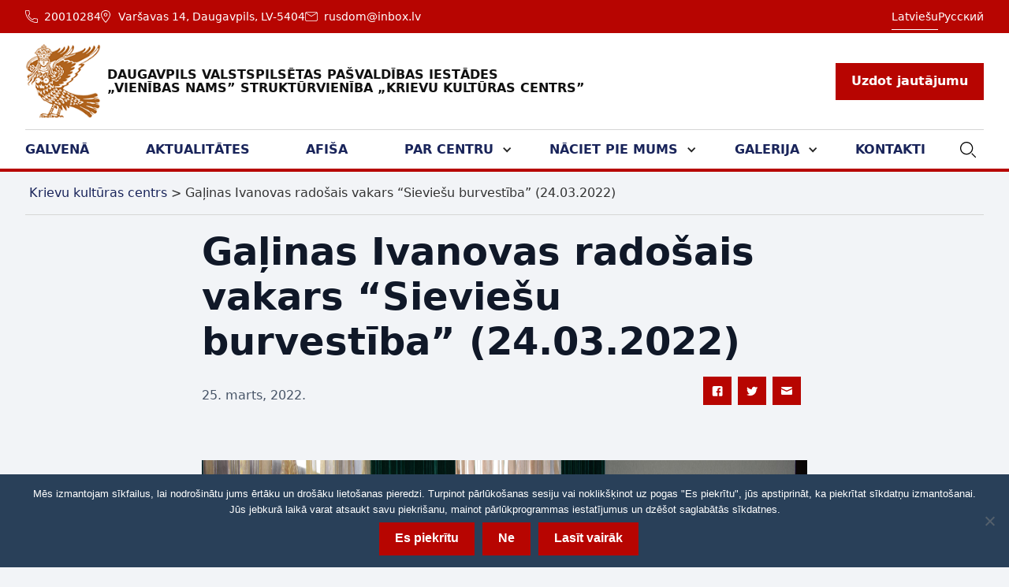

--- FILE ---
content_type: text/html; charset=UTF-8
request_url: https://russkij-dom.lv/galerija/galinas-ivanovas-radosais-vakars-sieviesu-burvestiba/
body_size: 22194
content:
    <!DOCTYPE html>
<html data-wf-page="65fbf11da7ffd142c429d57e" data-wf-site="65fbf11da7ffd142c429d482" lang="lv">
	<head>
		<meta charset="utf-8">
		<meta content="width=device-width, initial-scale=1" name="viewport">
		<link href="https://fonts.googleapis.com" rel="preconnect">
		<link href="https://fonts.gstatic.com" rel="preconnect" crossorigin="anonymous">
		<script src="https://ajax.googleapis.com/ajax/libs/webfont/1.6.26/webfont.js" type="text/javascript"></script>
		<script type="text/javascript">WebFont.load({  google: {    families: ["Open Sans:300,300italic,400,400italic,600,600italic,700,700italic,800,800italic"]  }});</script>
		<script type="text/javascript">!function(o,c){var n=c.documentElement,t=" w-mod-";n.className+=t+"js",("ontouchstart"in o||o.DocumentTouch&&c instanceof DocumentTouch)&&(n.className+=t+"touch")}(window,document);</script>
		<script id="query_vars">
var query_vars =
  'a:2:{s:4:"name";s:52:"galinas-ivanovas-radosais-vakars-sieviesu-burvestiba";s:9:"post_type";s:14:"lisgal_gallery";}';
		</script>
		<meta name='robots' content='index, follow, max-image-preview:large, max-snippet:-1, max-video-preview:-1' />
	<style>img:is([sizes="auto" i], [sizes^="auto," i]) { contain-intrinsic-size: 3000px 1500px }</style>
	<link rel="alternate" hreflang="lv" href="https://russkij-dom.lv/galerija/galinas-ivanovas-radosais-vakars-sieviesu-burvestiba/" />
<link rel="alternate" hreflang="x-default" href="https://russkij-dom.lv/galerija/galinas-ivanovas-radosais-vakars-sieviesu-burvestiba/" />

	<!-- This site is optimized with the Yoast SEO plugin v23.6 - https://yoast.com/wordpress/plugins/seo/ -->
	<title>Gaļinas Ivanovas radošais vakars “Sieviešu burvestība” (24.03.2022) - Krievu kultūras centrs</title>
	<link rel="canonical" href="https://russkij-dom.lv/galerija/galinas-ivanovas-radosais-vakars-sieviesu-burvestiba/" />
	<meta property="og:locale" content="lv_LV" />
	<meta property="og:type" content="article" />
	<meta property="og:title" content="Gaļinas Ivanovas radošais vakars “Sieviešu burvestība” (24.03.2022) - Krievu kultūras centrs" />
	<meta property="og:url" content="https://russkij-dom.lv/galerija/galinas-ivanovas-radosais-vakars-sieviesu-burvestiba/" />
	<meta property="og:site_name" content="Krievu kultūras centrs" />
	<meta property="article:modified_time" content="2022-03-28T09:47:55+00:00" />
	<meta property="og:image" content="https://russkij-dom.lv/wp-content/uploads/2022/03/DSC_0923.jpg" />
	<meta name="twitter:card" content="summary_large_image" />
	<script type="application/ld+json" class="yoast-schema-graph">{"@context":"https://schema.org","@graph":[{"@type":"WebPage","@id":"https://russkij-dom.lv/galerija/galinas-ivanovas-radosais-vakars-sieviesu-burvestiba/","url":"https://russkij-dom.lv/galerija/galinas-ivanovas-radosais-vakars-sieviesu-burvestiba/","name":"Gaļinas Ivanovas radošais vakars “Sieviešu burvestība” (24.03.2022) - Krievu kultūras centrs","isPartOf":{"@id":"https://russkij-dom.lv/#website"},"primaryImageOfPage":{"@id":"https://russkij-dom.lv/galerija/galinas-ivanovas-radosais-vakars-sieviesu-burvestiba/#primaryimage"},"image":{"@id":"https://russkij-dom.lv/galerija/galinas-ivanovas-radosais-vakars-sieviesu-burvestiba/#primaryimage"},"thumbnailUrl":"https://russkij-dom.lv/wp-content/uploads/2022/03/DSC_0923.jpg","datePublished":"2022-03-25T13:26:03+00:00","dateModified":"2022-03-28T09:47:55+00:00","breadcrumb":{"@id":"https://russkij-dom.lv/galerija/galinas-ivanovas-radosais-vakars-sieviesu-burvestiba/#breadcrumb"},"inLanguage":"lv-LV","potentialAction":[{"@type":"ReadAction","target":["https://russkij-dom.lv/galerija/galinas-ivanovas-radosais-vakars-sieviesu-burvestiba/"]}]},{"@type":"ImageObject","inLanguage":"lv-LV","@id":"https://russkij-dom.lv/galerija/galinas-ivanovas-radosais-vakars-sieviesu-burvestiba/#primaryimage","url":"https://russkij-dom.lv/wp-content/uploads/2022/03/DSC_0923.jpg","contentUrl":"https://russkij-dom.lv/wp-content/uploads/2022/03/DSC_0923.jpg","width":2560,"height":1707},{"@type":"BreadcrumbList","@id":"https://russkij-dom.lv/galerija/galinas-ivanovas-radosais-vakars-sieviesu-burvestiba/#breadcrumb","itemListElement":[{"@type":"ListItem","position":1,"name":"Home","item":"https://russkij-dom.lv/"},{"@type":"ListItem","position":2,"name":"Gaļinas Ivanovas radošais vakars “Sieviešu burvestība” (24.03.2022)"}]},{"@type":"WebSite","@id":"https://russkij-dom.lv/#website","url":"https://russkij-dom.lv/","name":"Krievu kultūras centrs","description":"Just another WordPress site","publisher":{"@id":"https://russkij-dom.lv/#organization"},"potentialAction":[{"@type":"SearchAction","target":{"@type":"EntryPoint","urlTemplate":"https://russkij-dom.lv/?s={search_term_string}"},"query-input":{"@type":"PropertyValueSpecification","valueRequired":true,"valueName":"search_term_string"}}],"inLanguage":"lv-LV"},{"@type":"Organization","@id":"https://russkij-dom.lv/#organization","name":"Krievu kultūras centrs","url":"https://russkij-dom.lv/","logo":{"@type":"ImageObject","inLanguage":"lv-LV","@id":"https://russkij-dom.lv/#/schema/logo/image/","url":"https://russkij-dom.lv/wp-content/uploads/2022/01/cropped-KKC-LOGO_1.jpg","contentUrl":"https://russkij-dom.lv/wp-content/uploads/2022/01/cropped-KKC-LOGO_1.jpg","width":240,"height":155,"caption":"Krievu kultūras centrs"},"image":{"@id":"https://russkij-dom.lv/#/schema/logo/image/"}}]}</script>
	<!-- / Yoast SEO plugin. -->


<script type="text/javascript">
/* <![CDATA[ */
window._wpemojiSettings = {"baseUrl":"https:\/\/s.w.org\/images\/core\/emoji\/15.0.3\/72x72\/","ext":".png","svgUrl":"https:\/\/s.w.org\/images\/core\/emoji\/15.0.3\/svg\/","svgExt":".svg","source":{"concatemoji":"https:\/\/russkij-dom.lv\/wp-includes\/js\/wp-emoji-release.min.js"}};
/*! This file is auto-generated */
!function(i,n){var o,s,e;function c(e){try{var t={supportTests:e,timestamp:(new Date).valueOf()};sessionStorage.setItem(o,JSON.stringify(t))}catch(e){}}function p(e,t,n){e.clearRect(0,0,e.canvas.width,e.canvas.height),e.fillText(t,0,0);var t=new Uint32Array(e.getImageData(0,0,e.canvas.width,e.canvas.height).data),r=(e.clearRect(0,0,e.canvas.width,e.canvas.height),e.fillText(n,0,0),new Uint32Array(e.getImageData(0,0,e.canvas.width,e.canvas.height).data));return t.every(function(e,t){return e===r[t]})}function u(e,t,n){switch(t){case"flag":return n(e,"\ud83c\udff3\ufe0f\u200d\u26a7\ufe0f","\ud83c\udff3\ufe0f\u200b\u26a7\ufe0f")?!1:!n(e,"\ud83c\uddfa\ud83c\uddf3","\ud83c\uddfa\u200b\ud83c\uddf3")&&!n(e,"\ud83c\udff4\udb40\udc67\udb40\udc62\udb40\udc65\udb40\udc6e\udb40\udc67\udb40\udc7f","\ud83c\udff4\u200b\udb40\udc67\u200b\udb40\udc62\u200b\udb40\udc65\u200b\udb40\udc6e\u200b\udb40\udc67\u200b\udb40\udc7f");case"emoji":return!n(e,"\ud83d\udc26\u200d\u2b1b","\ud83d\udc26\u200b\u2b1b")}return!1}function f(e,t,n){var r="undefined"!=typeof WorkerGlobalScope&&self instanceof WorkerGlobalScope?new OffscreenCanvas(300,150):i.createElement("canvas"),a=r.getContext("2d",{willReadFrequently:!0}),o=(a.textBaseline="top",a.font="600 32px Arial",{});return e.forEach(function(e){o[e]=t(a,e,n)}),o}function t(e){var t=i.createElement("script");t.src=e,t.defer=!0,i.head.appendChild(t)}"undefined"!=typeof Promise&&(o="wpEmojiSettingsSupports",s=["flag","emoji"],n.supports={everything:!0,everythingExceptFlag:!0},e=new Promise(function(e){i.addEventListener("DOMContentLoaded",e,{once:!0})}),new Promise(function(t){var n=function(){try{var e=JSON.parse(sessionStorage.getItem(o));if("object"==typeof e&&"number"==typeof e.timestamp&&(new Date).valueOf()<e.timestamp+604800&&"object"==typeof e.supportTests)return e.supportTests}catch(e){}return null}();if(!n){if("undefined"!=typeof Worker&&"undefined"!=typeof OffscreenCanvas&&"undefined"!=typeof URL&&URL.createObjectURL&&"undefined"!=typeof Blob)try{var e="postMessage("+f.toString()+"("+[JSON.stringify(s),u.toString(),p.toString()].join(",")+"));",r=new Blob([e],{type:"text/javascript"}),a=new Worker(URL.createObjectURL(r),{name:"wpTestEmojiSupports"});return void(a.onmessage=function(e){c(n=e.data),a.terminate(),t(n)})}catch(e){}c(n=f(s,u,p))}t(n)}).then(function(e){for(var t in e)n.supports[t]=e[t],n.supports.everything=n.supports.everything&&n.supports[t],"flag"!==t&&(n.supports.everythingExceptFlag=n.supports.everythingExceptFlag&&n.supports[t]);n.supports.everythingExceptFlag=n.supports.everythingExceptFlag&&!n.supports.flag,n.DOMReady=!1,n.readyCallback=function(){n.DOMReady=!0}}).then(function(){return e}).then(function(){var e;n.supports.everything||(n.readyCallback(),(e=n.source||{}).concatemoji?t(e.concatemoji):e.wpemoji&&e.twemoji&&(t(e.twemoji),t(e.wpemoji)))}))}((window,document),window._wpemojiSettings);
/* ]]> */
</script>
<style id='wp-emoji-styles-inline-css' type='text/css'>

	img.wp-smiley, img.emoji {
		display: inline !important;
		border: none !important;
		box-shadow: none !important;
		height: 1em !important;
		width: 1em !important;
		margin: 0 0.07em !important;
		vertical-align: -0.1em !important;
		background: none !important;
		padding: 0 !important;
	}
</style>
<link rel='stylesheet' id='wp-block-library-css' href='https://russkij-dom.lv/wp-includes/css/dist/block-library/style.min.css' type='text/css' media='all' />
<style id='classic-theme-styles-inline-css' type='text/css'>
/*! This file is auto-generated */
.wp-block-button__link{color:#fff;background-color:#32373c;border-radius:9999px;box-shadow:none;text-decoration:none;padding:calc(.667em + 2px) calc(1.333em + 2px);font-size:1.125em}.wp-block-file__button{background:#32373c;color:#fff;text-decoration:none}
</style>
<style id='global-styles-inline-css' type='text/css'>
:root{--wp--preset--aspect-ratio--square: 1;--wp--preset--aspect-ratio--4-3: 4/3;--wp--preset--aspect-ratio--3-4: 3/4;--wp--preset--aspect-ratio--3-2: 3/2;--wp--preset--aspect-ratio--2-3: 2/3;--wp--preset--aspect-ratio--16-9: 16/9;--wp--preset--aspect-ratio--9-16: 9/16;--wp--preset--color--black: #000000;--wp--preset--color--cyan-bluish-gray: #abb8c3;--wp--preset--color--white: #ffffff;--wp--preset--color--pale-pink: #f78da7;--wp--preset--color--vivid-red: #cf2e2e;--wp--preset--color--luminous-vivid-orange: #ff6900;--wp--preset--color--luminous-vivid-amber: #fcb900;--wp--preset--color--light-green-cyan: #7bdcb5;--wp--preset--color--vivid-green-cyan: #00d084;--wp--preset--color--pale-cyan-blue: #8ed1fc;--wp--preset--color--vivid-cyan-blue: #0693e3;--wp--preset--color--vivid-purple: #9b51e0;--wp--preset--gradient--vivid-cyan-blue-to-vivid-purple: linear-gradient(135deg,rgba(6,147,227,1) 0%,rgb(155,81,224) 100%);--wp--preset--gradient--light-green-cyan-to-vivid-green-cyan: linear-gradient(135deg,rgb(122,220,180) 0%,rgb(0,208,130) 100%);--wp--preset--gradient--luminous-vivid-amber-to-luminous-vivid-orange: linear-gradient(135deg,rgba(252,185,0,1) 0%,rgba(255,105,0,1) 100%);--wp--preset--gradient--luminous-vivid-orange-to-vivid-red: linear-gradient(135deg,rgba(255,105,0,1) 0%,rgb(207,46,46) 100%);--wp--preset--gradient--very-light-gray-to-cyan-bluish-gray: linear-gradient(135deg,rgb(238,238,238) 0%,rgb(169,184,195) 100%);--wp--preset--gradient--cool-to-warm-spectrum: linear-gradient(135deg,rgb(74,234,220) 0%,rgb(151,120,209) 20%,rgb(207,42,186) 40%,rgb(238,44,130) 60%,rgb(251,105,98) 80%,rgb(254,248,76) 100%);--wp--preset--gradient--blush-light-purple: linear-gradient(135deg,rgb(255,206,236) 0%,rgb(152,150,240) 100%);--wp--preset--gradient--blush-bordeaux: linear-gradient(135deg,rgb(254,205,165) 0%,rgb(254,45,45) 50%,rgb(107,0,62) 100%);--wp--preset--gradient--luminous-dusk: linear-gradient(135deg,rgb(255,203,112) 0%,rgb(199,81,192) 50%,rgb(65,88,208) 100%);--wp--preset--gradient--pale-ocean: linear-gradient(135deg,rgb(255,245,203) 0%,rgb(182,227,212) 50%,rgb(51,167,181) 100%);--wp--preset--gradient--electric-grass: linear-gradient(135deg,rgb(202,248,128) 0%,rgb(113,206,126) 100%);--wp--preset--gradient--midnight: linear-gradient(135deg,rgb(2,3,129) 0%,rgb(40,116,252) 100%);--wp--preset--font-size--small: 13px;--wp--preset--font-size--medium: 20px;--wp--preset--font-size--large: 36px;--wp--preset--font-size--x-large: 42px;--wp--preset--spacing--20: 0.44rem;--wp--preset--spacing--30: 0.67rem;--wp--preset--spacing--40: 1rem;--wp--preset--spacing--50: 1.5rem;--wp--preset--spacing--60: 2.25rem;--wp--preset--spacing--70: 3.38rem;--wp--preset--spacing--80: 5.06rem;--wp--preset--shadow--natural: 6px 6px 9px rgba(0, 0, 0, 0.2);--wp--preset--shadow--deep: 12px 12px 50px rgba(0, 0, 0, 0.4);--wp--preset--shadow--sharp: 6px 6px 0px rgba(0, 0, 0, 0.2);--wp--preset--shadow--outlined: 6px 6px 0px -3px rgba(255, 255, 255, 1), 6px 6px rgba(0, 0, 0, 1);--wp--preset--shadow--crisp: 6px 6px 0px rgba(0, 0, 0, 1);}:where(.is-layout-flex){gap: 0.5em;}:where(.is-layout-grid){gap: 0.5em;}body .is-layout-flex{display: flex;}.is-layout-flex{flex-wrap: wrap;align-items: center;}.is-layout-flex > :is(*, div){margin: 0;}body .is-layout-grid{display: grid;}.is-layout-grid > :is(*, div){margin: 0;}:where(.wp-block-columns.is-layout-flex){gap: 2em;}:where(.wp-block-columns.is-layout-grid){gap: 2em;}:where(.wp-block-post-template.is-layout-flex){gap: 1.25em;}:where(.wp-block-post-template.is-layout-grid){gap: 1.25em;}.has-black-color{color: var(--wp--preset--color--black) !important;}.has-cyan-bluish-gray-color{color: var(--wp--preset--color--cyan-bluish-gray) !important;}.has-white-color{color: var(--wp--preset--color--white) !important;}.has-pale-pink-color{color: var(--wp--preset--color--pale-pink) !important;}.has-vivid-red-color{color: var(--wp--preset--color--vivid-red) !important;}.has-luminous-vivid-orange-color{color: var(--wp--preset--color--luminous-vivid-orange) !important;}.has-luminous-vivid-amber-color{color: var(--wp--preset--color--luminous-vivid-amber) !important;}.has-light-green-cyan-color{color: var(--wp--preset--color--light-green-cyan) !important;}.has-vivid-green-cyan-color{color: var(--wp--preset--color--vivid-green-cyan) !important;}.has-pale-cyan-blue-color{color: var(--wp--preset--color--pale-cyan-blue) !important;}.has-vivid-cyan-blue-color{color: var(--wp--preset--color--vivid-cyan-blue) !important;}.has-vivid-purple-color{color: var(--wp--preset--color--vivid-purple) !important;}.has-black-background-color{background-color: var(--wp--preset--color--black) !important;}.has-cyan-bluish-gray-background-color{background-color: var(--wp--preset--color--cyan-bluish-gray) !important;}.has-white-background-color{background-color: var(--wp--preset--color--white) !important;}.has-pale-pink-background-color{background-color: var(--wp--preset--color--pale-pink) !important;}.has-vivid-red-background-color{background-color: var(--wp--preset--color--vivid-red) !important;}.has-luminous-vivid-orange-background-color{background-color: var(--wp--preset--color--luminous-vivid-orange) !important;}.has-luminous-vivid-amber-background-color{background-color: var(--wp--preset--color--luminous-vivid-amber) !important;}.has-light-green-cyan-background-color{background-color: var(--wp--preset--color--light-green-cyan) !important;}.has-vivid-green-cyan-background-color{background-color: var(--wp--preset--color--vivid-green-cyan) !important;}.has-pale-cyan-blue-background-color{background-color: var(--wp--preset--color--pale-cyan-blue) !important;}.has-vivid-cyan-blue-background-color{background-color: var(--wp--preset--color--vivid-cyan-blue) !important;}.has-vivid-purple-background-color{background-color: var(--wp--preset--color--vivid-purple) !important;}.has-black-border-color{border-color: var(--wp--preset--color--black) !important;}.has-cyan-bluish-gray-border-color{border-color: var(--wp--preset--color--cyan-bluish-gray) !important;}.has-white-border-color{border-color: var(--wp--preset--color--white) !important;}.has-pale-pink-border-color{border-color: var(--wp--preset--color--pale-pink) !important;}.has-vivid-red-border-color{border-color: var(--wp--preset--color--vivid-red) !important;}.has-luminous-vivid-orange-border-color{border-color: var(--wp--preset--color--luminous-vivid-orange) !important;}.has-luminous-vivid-amber-border-color{border-color: var(--wp--preset--color--luminous-vivid-amber) !important;}.has-light-green-cyan-border-color{border-color: var(--wp--preset--color--light-green-cyan) !important;}.has-vivid-green-cyan-border-color{border-color: var(--wp--preset--color--vivid-green-cyan) !important;}.has-pale-cyan-blue-border-color{border-color: var(--wp--preset--color--pale-cyan-blue) !important;}.has-vivid-cyan-blue-border-color{border-color: var(--wp--preset--color--vivid-cyan-blue) !important;}.has-vivid-purple-border-color{border-color: var(--wp--preset--color--vivid-purple) !important;}.has-vivid-cyan-blue-to-vivid-purple-gradient-background{background: var(--wp--preset--gradient--vivid-cyan-blue-to-vivid-purple) !important;}.has-light-green-cyan-to-vivid-green-cyan-gradient-background{background: var(--wp--preset--gradient--light-green-cyan-to-vivid-green-cyan) !important;}.has-luminous-vivid-amber-to-luminous-vivid-orange-gradient-background{background: var(--wp--preset--gradient--luminous-vivid-amber-to-luminous-vivid-orange) !important;}.has-luminous-vivid-orange-to-vivid-red-gradient-background{background: var(--wp--preset--gradient--luminous-vivid-orange-to-vivid-red) !important;}.has-very-light-gray-to-cyan-bluish-gray-gradient-background{background: var(--wp--preset--gradient--very-light-gray-to-cyan-bluish-gray) !important;}.has-cool-to-warm-spectrum-gradient-background{background: var(--wp--preset--gradient--cool-to-warm-spectrum) !important;}.has-blush-light-purple-gradient-background{background: var(--wp--preset--gradient--blush-light-purple) !important;}.has-blush-bordeaux-gradient-background{background: var(--wp--preset--gradient--blush-bordeaux) !important;}.has-luminous-dusk-gradient-background{background: var(--wp--preset--gradient--luminous-dusk) !important;}.has-pale-ocean-gradient-background{background: var(--wp--preset--gradient--pale-ocean) !important;}.has-electric-grass-gradient-background{background: var(--wp--preset--gradient--electric-grass) !important;}.has-midnight-gradient-background{background: var(--wp--preset--gradient--midnight) !important;}.has-small-font-size{font-size: var(--wp--preset--font-size--small) !important;}.has-medium-font-size{font-size: var(--wp--preset--font-size--medium) !important;}.has-large-font-size{font-size: var(--wp--preset--font-size--large) !important;}.has-x-large-font-size{font-size: var(--wp--preset--font-size--x-large) !important;}
:where(.wp-block-post-template.is-layout-flex){gap: 1.25em;}:where(.wp-block-post-template.is-layout-grid){gap: 1.25em;}
:where(.wp-block-columns.is-layout-flex){gap: 2em;}:where(.wp-block-columns.is-layout-grid){gap: 2em;}
:root :where(.wp-block-pullquote){font-size: 1.5em;line-height: 1.6;}
</style>
<link rel='stylesheet' id='wpml-blocks-css' href='https://russkij-dom.lv/wp-content/plugins/sitepress-multilingual-cms/dist/css/blocks/styles.css' type='text/css' media='all' />
<link rel='stylesheet' id='cookie-notice-front-css' href='https://russkij-dom.lv/wp-content/plugins/cookie-notice/css/front.min.css' type='text/css' media='all' />
<link rel='stylesheet' id='lisgal-plugin-style-css' href='https://russkij-dom.lv/wp-content/plugins/latinsoft-video/frontend/css/prettyPhoto.css' type='text/css' media='all' />
<link rel='stylesheet' id='wpml-legacy-dropdown-0-css' href='https://russkij-dom.lv/wp-content/plugins/sitepress-multilingual-cms/templates/language-switchers/legacy-dropdown/style.min.css' type='text/css' media='all' />
<link rel='stylesheet' id='wpml-menu-item-0-css' href='https://russkij-dom.lv/wp-content/plugins/sitepress-multilingual-cms/templates/language-switchers/menu-item/style.min.css' type='text/css' media='all' />
<link rel='stylesheet' id='main-css' href='https://russkij-dom.lv/wp-content/themes/russkij-dom/css/main.css' type='text/css' media='all' />
<link rel='stylesheet' id='custom-css-css' href='https://russkij-dom.lv/wp-content/themes/russkij-dom/css/custom.css' type='text/css' media='all' />
<script type="text/javascript" src="//ajax.googleapis.com/ajax/libs/jquery/3.5.1/jquery.min.js" id="jquery-core-js"></script>
<script type="text/javascript" id="cookie-notice-front-js-before">
/* <![CDATA[ */
var cnArgs = {"ajaxUrl":"https:\/\/russkij-dom.lv\/wp-admin\/admin-ajax.php","nonce":"ed9032c44a","hideEffect":"fade","position":"bottom","onScroll":false,"onScrollOffset":100,"onClick":false,"cookieName":"cookie_notice_accepted","cookieTime":2592000,"cookieTimeRejected":2592000,"globalCookie":false,"redirection":false,"cache":false,"revokeCookies":true,"revokeCookiesOpt":"automatic"};
/* ]]> */
</script>
<script type="text/javascript" src="https://russkij-dom.lv/wp-content/plugins/cookie-notice/js/front.min.js" id="cookie-notice-front-js"></script>
<script type="text/javascript" src="https://russkij-dom.lv/wp-content/plugins/latinsoft-video/frontend/js/jquery.prettyPhoto.js" id="lisgal-plugin-active-js"></script>
<script type="text/javascript" src="https://russkij-dom.lv/wp-content/plugins/sitepress-multilingual-cms/templates/language-switchers/legacy-dropdown/script.min.js" id="wpml-legacy-dropdown-0-js"></script>
<link rel="https://api.w.org/" href="https://russkij-dom.lv/wp-json/" /><link rel="alternate" title="oEmbed (JSON)" type="application/json+oembed" href="https://russkij-dom.lv/wp-json/oembed/1.0/embed?url=https%3A%2F%2Frusskij-dom.lv%2Fgalerija%2Fgalinas-ivanovas-radosais-vakars-sieviesu-burvestiba%2F" />
<link rel="alternate" title="oEmbed (XML)" type="text/xml+oembed" href="https://russkij-dom.lv/wp-json/oembed/1.0/embed?url=https%3A%2F%2Frusskij-dom.lv%2Fgalerija%2Fgalinas-ivanovas-radosais-vakars-sieviesu-burvestiba%2F&#038;format=xml" />
<meta name="generator" content="WPML ver:4.6.10 stt:32,46;" />
<style type="text/css">:root,::before,::after{--mec-color-skin: #a81010;--mec-color-skin-timeline-view-rgba-color: rgba(168,16,16,.11);--mec-container-normal-width: 1196px;--mec-container-large-width: 1690px;--mec-fes-main-color: #40d9f1;--mec-fes-main-color-rgba-1: rgba(64, 217, 241, 0.12);--mec-fes-main-color-rgba-2: rgba(64, 217, 241, 0.23);--mec-fes-main-color-rgba-3: rgba(64, 217, 241, 0.03);--mec-fes-main-color-rgba-4: rgba(64, 217, 241, 0.3);--mec-fes-main-color-rgba-5: rgb(64 217 241 / 7%)--mec-fes-main-color-rgba-6: rgba(64, 217, 241, 0.2);--mec-fluent-main-color: #ade7ff;--mec-fluent-main-color-rgba-1: rgba(173, 231, 255, 0.3);--mec-fluent-main-color-rgba-2: rgba(173, 231, 255, 0.8);--mec-fluent-main-color-rgba-3: rgba(173, 231, 255, 0.1);--mec-fluent-main-color-rgba-4: rgba(173, 231, 255, 0.2);--mec-fluent-main-color-rgba-5: rgba(173, 231, 255, 0.7);--mec-fluent-main-color-rgba-6: rgba(173, 231, 255, 0.7);--mec-fluent-bold-color: #00acf8;--mec-fluent-bg-hover-color: #ebf9ff;--mec-fluent-bg-color: #f5f7f8;--mec-fluent-second-bg-color: #d6eef9;}</style><style type="text/css">.mec-event-footer {
    display: none;
}




.mec-wrap p {
    font-weight: 600;
    margin: 0 0 20px 0;
    color: #000000;
    font-size: 18px;
    line-height: 1.8;
}


.mec-single-modal.mec-single-modern .col-md-4 .mec-frontbox{
display: none;
}
.mec-single-event .mec-event-social{
display: none;
}

.mec-event-list-standard .mec-event-article{
    background: #fff;
}

.mec-wrap .mec-totalcal-box{
display:none;
}
.mec-load-more-button {
    box-shadow: none;
    transition: all .21s ease;
    font-size: 12px;
    font-weight: 500;
    letter-spacing: 1px;
    text-transform: uppercase;
    background: #b70501;
    color: #fff;
border-radius: 0px;
}
.mec-start-date-label{
font-size:20px;
}
.mec-time-details span{
font-size:20px;
}
.mec-venue-details span{
font-size:18px;
}
.mec-event-list-standard .mec-event-meta .mec-venue-details span{
font-size:18px;
}
.mec-event-list-standard .mec-event-meta .mec-venue-details .mec-event-address span{
font-size:18px;
}

</style>		<style>
.mec-container {
    max-width: 80rem;
    margin-left: auto;
    margin-right: auto;
    padding-left: 2rem;
    padding-right: 2rem;
}
</style>			<link rel="stylesheet" id="asp-basic" href="https://russkij-dom.lv/wp-content/cache/asp/style.basic-ho-is-po-no-da-se-co-au-ga-se-is.css?mq=R2zXPH" media="all" /><style id='asp-instance-1'>div[id*='ajaxsearchpro1_'] div.asp_loader,div[id*='ajaxsearchpro1_'] div.asp_loader *{box-sizing:border-box !important;margin:0;padding:0;box-shadow:none}div[id*='ajaxsearchpro1_'] div.asp_loader{box-sizing:border-box;display:flex;flex:0 1 auto;flex-direction:column;flex-grow:0;flex-shrink:0;flex-basis:28px;max-width:100%;max-height:100%;align-items:center;justify-content:center}div[id*='ajaxsearchpro1_'] div.asp_loader-inner{width:100%;margin:0 auto;text-align:center;height:100%}@-webkit-keyframes rotate-simple{0%{-webkit-transform:rotate(0deg);transform:rotate(0deg)}50%{-webkit-transform:rotate(180deg);transform:rotate(180deg)}100%{-webkit-transform:rotate(360deg);transform:rotate(360deg)}}@keyframes rotate-simple{0%{-webkit-transform:rotate(0deg);transform:rotate(0deg)}50%{-webkit-transform:rotate(180deg);transform:rotate(180deg)}100%{-webkit-transform:rotate(360deg);transform:rotate(360deg)}}div[id*='ajaxsearchpro1_'] div.asp_simple-circle{margin:0;height:100%;width:100%;animation:rotate-simple 0.8s infinite linear;-webkit-animation:rotate-simple 0.8s infinite linear;border:4px solid rgb(255,255,255);border-right-color:transparent;border-radius:50%;box-sizing:border-box}div[id*='ajaxsearchprores1_'] .asp_res_loader div.asp_loader,div[id*='ajaxsearchprores1_'] .asp_res_loader div.asp_loader *{box-sizing:border-box !important;margin:0;padding:0;box-shadow:none}div[id*='ajaxsearchprores1_'] .asp_res_loader div.asp_loader{box-sizing:border-box;display:flex;flex:0 1 auto;flex-direction:column;flex-grow:0;flex-shrink:0;flex-basis:28px;max-width:100%;max-height:100%;align-items:center;justify-content:center}div[id*='ajaxsearchprores1_'] .asp_res_loader div.asp_loader-inner{width:100%;margin:0 auto;text-align:center;height:100%}@-webkit-keyframes rotate-simple{0%{-webkit-transform:rotate(0deg);transform:rotate(0deg)}50%{-webkit-transform:rotate(180deg);transform:rotate(180deg)}100%{-webkit-transform:rotate(360deg);transform:rotate(360deg)}}@keyframes rotate-simple{0%{-webkit-transform:rotate(0deg);transform:rotate(0deg)}50%{-webkit-transform:rotate(180deg);transform:rotate(180deg)}100%{-webkit-transform:rotate(360deg);transform:rotate(360deg)}}div[id*='ajaxsearchprores1_'] .asp_res_loader div.asp_simple-circle{margin:0;height:100%;width:100%;animation:rotate-simple 0.8s infinite linear;-webkit-animation:rotate-simple 0.8s infinite linear;border:4px solid rgb(255,255,255);border-right-color:transparent;border-radius:50%;box-sizing:border-box}#ajaxsearchpro1_1 div.asp_loader,#ajaxsearchpro1_2 div.asp_loader,#ajaxsearchpro1_1 div.asp_loader *,#ajaxsearchpro1_2 div.asp_loader *{box-sizing:border-box !important;margin:0;padding:0;box-shadow:none}#ajaxsearchpro1_1 div.asp_loader,#ajaxsearchpro1_2 div.asp_loader{box-sizing:border-box;display:flex;flex:0 1 auto;flex-direction:column;flex-grow:0;flex-shrink:0;flex-basis:28px;max-width:100%;max-height:100%;align-items:center;justify-content:center}#ajaxsearchpro1_1 div.asp_loader-inner,#ajaxsearchpro1_2 div.asp_loader-inner{width:100%;margin:0 auto;text-align:center;height:100%}@-webkit-keyframes rotate-simple{0%{-webkit-transform:rotate(0deg);transform:rotate(0deg)}50%{-webkit-transform:rotate(180deg);transform:rotate(180deg)}100%{-webkit-transform:rotate(360deg);transform:rotate(360deg)}}@keyframes rotate-simple{0%{-webkit-transform:rotate(0deg);transform:rotate(0deg)}50%{-webkit-transform:rotate(180deg);transform:rotate(180deg)}100%{-webkit-transform:rotate(360deg);transform:rotate(360deg)}}#ajaxsearchpro1_1 div.asp_simple-circle,#ajaxsearchpro1_2 div.asp_simple-circle{margin:0;height:100%;width:100%;animation:rotate-simple 0.8s infinite linear;-webkit-animation:rotate-simple 0.8s infinite linear;border:4px solid rgb(255,255,255);border-right-color:transparent;border-radius:50%;box-sizing:border-box}@-webkit-keyframes asp_an_fadeInDown{0%{opacity:0;-webkit-transform:translateY(-20px)}100%{opacity:1;-webkit-transform:translateY(0)}}@keyframes asp_an_fadeInDown{0%{opacity:0;transform:translateY(-20px)}100%{opacity:1;transform:translateY(0)}}.asp_an_fadeInDown{-webkit-animation-name:asp_an_fadeInDown;animation-name:asp_an_fadeInDown}div.asp_r.asp_r_1,div.asp_r.asp_r_1 *,div.asp_m.asp_m_1,div.asp_m.asp_m_1 *,div.asp_s.asp_s_1,div.asp_s.asp_s_1 *{-webkit-box-sizing:content-box;-moz-box-sizing:content-box;-ms-box-sizing:content-box;-o-box-sizing:content-box;box-sizing:content-box;border:0;border-radius:0;text-transform:none;text-shadow:none;box-shadow:none;text-decoration:none;text-align:left;letter-spacing:normal}div.asp_r.asp_r_1,div.asp_m.asp_m_1,div.asp_s.asp_s_1{-webkit-box-sizing:border-box;-moz-box-sizing:border-box;-ms-box-sizing:border-box;-o-box-sizing:border-box;box-sizing:border-box}div.asp_r.asp_r_1,div.asp_r.asp_r_1 *,div.asp_m.asp_m_1,div.asp_m.asp_m_1 *,div.asp_s.asp_s_1,div.asp_s.asp_s_1 *{padding:0;margin:0}.wpdreams_clear{clear:both}.asp_w_container_1{width:100%}#ajaxsearchpro1_1,#ajaxsearchpro1_2,div.asp_m.asp_m_1{width:100%;height:auto;max-height:none;border-radius:5px;background:#d1eaff;margin-top:0;margin-bottom:0;background-image:-moz-radial-gradient(center,ellipse cover,rgb(255,255,255),rgb(255,255,255));background-image:-webkit-gradient(radial,center center,0px,center center,100%,rgb(255,255,255),rgb(255,255,255));background-image:-webkit-radial-gradient(center,ellipse cover,rgb(255,255,255),rgb(255,255,255));background-image:-o-radial-gradient(center,ellipse cover,rgb(255,255,255),rgb(255,255,255));background-image:-ms-radial-gradient(center,ellipse cover,rgb(255,255,255),rgb(255,255,255));background-image:radial-gradient(ellipse at center,rgb(255,255,255),rgb(255,255,255));overflow:hidden;border:1px solid rgb(193,193,193);border-radius:0;box-shadow:none}#ajaxsearchpro1_1 .probox,#ajaxsearchpro1_2 .probox,div.asp_m.asp_m_1 .probox{margin:0;height:40px;background:transparent;border:0 solid rgb(196,196,196);border-radius:0;box-shadow:none}p[id*=asp-try-1]{color:rgb(85,85,85) !important;display:block}div.asp_main_container+[id*=asp-try-1]{width:100%}p[id*=asp-try-1] a{color:rgb(255,181,86) !important}p[id*=asp-try-1] a:after{color:rgb(85,85,85) !important;display:inline;content:','}p[id*=asp-try-1] a:last-child:after{display:none}#ajaxsearchpro1_1 .probox .proinput,#ajaxsearchpro1_2 .probox .proinput,div.asp_m.asp_m_1 .probox .proinput{font-weight:normal;font-family:"Open Sans";color:rgb(0,0,0);font-size:12px;line-height:15px;text-shadow:none;line-height:normal;flex-grow:1;order:5;-webkit-flex-grow:1;-webkit-order:5}#ajaxsearchpro1_1 .probox .proinput input.orig,#ajaxsearchpro1_2 .probox .proinput input.orig,div.asp_m.asp_m_1 .probox .proinput input.orig{font-weight:normal;font-family:"Open Sans";color:rgb(0,0,0);font-size:12px;line-height:15px;text-shadow:none;line-height:normal;border:0;box-shadow:none;height:40px;position:relative;z-index:2;padding:0 !important;padding-top:2px !important;margin:-1px 0 0 -4px !important;width:100%;background:transparent !important}#ajaxsearchpro1_1 .probox .proinput input.autocomplete,#ajaxsearchpro1_2 .probox .proinput input.autocomplete,div.asp_m.asp_m_1 .probox .proinput input.autocomplete{font-weight:normal;font-family:"Open Sans";color:rgb(0,0,0);font-size:12px;line-height:15px;text-shadow:none;line-height:normal;opacity:0.25;height:40px;display:block;position:relative;z-index:1;padding:0 !important;margin:-1px 0 0 -4px !important;margin-top:-40px !important;width:100%;background:transparent !important}.rtl #ajaxsearchpro1_1 .probox .proinput input.orig,.rtl #ajaxsearchpro1_2 .probox .proinput input.orig,.rtl #ajaxsearchpro1_1 .probox .proinput input.autocomplete,.rtl #ajaxsearchpro1_2 .probox .proinput input.autocomplete,.rtl div.asp_m.asp_m_1 .probox .proinput input.orig,.rtl div.asp_m.asp_m_1 .probox .proinput input.autocomplete{font-weight:normal;font-family:"Open Sans";color:rgb(0,0,0);font-size:12px;line-height:15px;text-shadow:none;line-height:normal;direction:rtl;text-align:right}.rtl #ajaxsearchpro1_1 .probox .proinput,.rtl #ajaxsearchpro1_2 .probox .proinput,.rtl div.asp_m.asp_m_1 .probox .proinput{margin-right:2px}.rtl #ajaxsearchpro1_1 .probox .proloading,.rtl #ajaxsearchpro1_1 .probox .proclose,.rtl #ajaxsearchpro1_2 .probox .proloading,.rtl #ajaxsearchpro1_2 .probox .proclose,.rtl div.asp_m.asp_m_1 .probox .proloading,.rtl div.asp_m.asp_m_1 .probox .proclose{order:3}div.asp_m.asp_m_1 .probox .proinput input.orig::-webkit-input-placeholder{font-weight:normal;font-family:"Open Sans";color:rgb(0,0,0);font-size:12px;text-shadow:none;opacity:0.85}div.asp_m.asp_m_1 .probox .proinput input.orig::-moz-placeholder{font-weight:normal;font-family:"Open Sans";color:rgb(0,0,0);font-size:12px;text-shadow:none;opacity:0.85}div.asp_m.asp_m_1 .probox .proinput input.orig:-ms-input-placeholder{font-weight:normal;font-family:"Open Sans";color:rgb(0,0,0);font-size:12px;text-shadow:none;opacity:0.85}div.asp_m.asp_m_1 .probox .proinput input.orig:-moz-placeholder{font-weight:normal;font-family:"Open Sans";color:rgb(0,0,0);font-size:12px;text-shadow:none;opacity:0.85;line-height:normal !important}#ajaxsearchpro1_1 .probox .proinput input.autocomplete,#ajaxsearchpro1_2 .probox .proinput input.autocomplete,div.asp_m.asp_m_1 .probox .proinput input.autocomplete{font-weight:normal;font-family:"Open Sans";color:rgb(0,0,0);font-size:12px;line-height:15px;text-shadow:none;line-height:normal;border:0;box-shadow:none}#ajaxsearchpro1_1 .probox .proloading,#ajaxsearchpro1_1 .probox .proclose,#ajaxsearchpro1_1 .probox .promagnifier,#ajaxsearchpro1_1 .probox .prosettings,#ajaxsearchpro1_2 .probox .proloading,#ajaxsearchpro1_2 .probox .proclose,#ajaxsearchpro1_2 .probox .promagnifier,#ajaxsearchpro1_2 .probox .prosettings,div.asp_m.asp_m_1 .probox .proloading,div.asp_m.asp_m_1 .probox .proclose,div.asp_m.asp_m_1 .probox .promagnifier,div.asp_m.asp_m_1 .probox .prosettings{width:40px;height:40px;flex:0 0 40px;flex-grow:0;order:7;-webkit-flex:0 0 40px;-webkit-flex-grow:0;-webkit-order:7}#ajaxsearchpro1_1 .probox .proclose svg,#ajaxsearchpro1_2 .probox .proclose svg,div.asp_m.asp_m_1 .probox .proclose svg{fill:rgb(254,254,254);background:rgb(51,51,51);box-shadow:0 0 0 2px rgba(255,255,255,0.9)}#ajaxsearchpro1_1 .probox .proloading,#ajaxsearchpro1_2 .probox .proloading,div.asp_m.asp_m_1 .probox .proloading{width:40px;height:40px;min-width:40px;min-height:40px;max-width:40px;max-height:40px}#ajaxsearchpro1_1 .probox .proloading .asp_loader,#ajaxsearchpro1_2 .probox .proloading .asp_loader,div.asp_m.asp_m_1 .probox .proloading .asp_loader{width:36px;height:36px;min-width:36px;min-height:36px;max-width:36px;max-height:36px}#ajaxsearchpro1_1 .probox .promagnifier,#ajaxsearchpro1_2 .probox .promagnifier,div.asp_m.asp_m_1 .probox .promagnifier{width:auto;height:40px;flex:0 0 auto;order:7;-webkit-flex:0 0 auto;-webkit-order:7}div.asp_m.asp_m_1 .probox .promagnifier:focus-visible{outline:black outset}#ajaxsearchpro1_1 .probox .promagnifier div.innericon,#ajaxsearchpro1_2 .probox .promagnifier div.innericon,div.asp_m.asp_m_1 .probox .promagnifier div.innericon{width:40px;height:40px;float:right}#ajaxsearchpro1_1 .probox .promagnifier div.asp_text_button,#ajaxsearchpro1_2 .probox .promagnifier div.asp_text_button,div.asp_m.asp_m_1 .probox .promagnifier div.asp_text_button{width:auto;height:40px;float:right;margin:0;padding:0 10px 0 2px;font-weight:normal;font-family:"Open Sans";color:rgba(51,51,51,1);font-size:15px;line-height:normal;text-shadow:none;line-height:40px}#ajaxsearchpro1_1 .probox .promagnifier .innericon svg,#ajaxsearchpro1_2 .probox .promagnifier .innericon svg,div.asp_m.asp_m_1 .probox .promagnifier .innericon svg{fill:rgb(255,255,255)}#ajaxsearchpro1_1 .probox .prosettings .innericon svg,#ajaxsearchpro1_2 .probox .prosettings .innericon svg,div.asp_m.asp_m_1 .probox .prosettings .innericon svg{fill:rgb(255,255,255)}#ajaxsearchpro1_1 .probox .promagnifier,#ajaxsearchpro1_2 .probox .promagnifier,div.asp_m.asp_m_1 .probox .promagnifier{width:40px;height:40px;background-image:-webkit-linear-gradient(180deg,rgba(183,5,1,1),rgba(183,5,1,1));background-image:-moz-linear-gradient(180deg,rgba(183,5,1,1),rgba(183,5,1,1));background-image:-o-linear-gradient(180deg,rgba(183,5,1,1),rgba(183,5,1,1));background-image:-ms-linear-gradient(180deg,rgba(183,5,1,1) 0,rgba(183,5,1,1) 100%);background-image:linear-gradient(180deg,rgba(183,5,1,1),rgba(183,5,1,1));background-position:center center;background-repeat:no-repeat;order:11;-webkit-order:11;float:right;border:0 solid rgb(0,0,0);border-radius:0;box-shadow:0 0 0 0 rgba(255,255,255,0.61);cursor:pointer;background-size:100% 100%;background-position:center center;background-repeat:no-repeat;cursor:pointer}#ajaxsearchpro1_1 .probox .prosettings,#ajaxsearchpro1_2 .probox .prosettings,div.asp_m.asp_m_1 .probox .prosettings{width:40px;height:40px;background-image:-webkit-linear-gradient(185deg,rgba(183,5,1,1),rgba(183,5,1,1));background-image:-moz-linear-gradient(185deg,rgba(183,5,1,1),rgba(183,5,1,1));background-image:-o-linear-gradient(185deg,rgba(183,5,1,1),rgba(183,5,1,1));background-image:-ms-linear-gradient(185deg,rgba(183,5,1,1) 0,rgba(183,5,1,1) 100%);background-image:linear-gradient(185deg,rgba(183,5,1,1),rgba(183,5,1,1));background-position:center center;background-repeat:no-repeat;order:10;-webkit-order:10;float:right;border:0 solid rgb(104,174,199);border-radius:0;box-shadow:0 0 0 0 rgba(255,255,255,0.63);cursor:pointer;background-size:100% 100%;align-self:flex-end}#ajaxsearchprores1_1,#ajaxsearchprores1_2,div.asp_r.asp_r_1{position:absolute;z-index:11000;width:auto;margin:12px 0 0 0}#ajaxsearchprores1_1 .results .asp_nores .asp_keyword,#ajaxsearchprores1_2 .results .asp_nores .asp_keyword,div.asp_r.asp_r_1 .results .asp_nores .asp_keyword{padding:0 6px;cursor:pointer;font-weight:normal;font-family:"Open Sans";color:rgba(74,74,74,1);font-size:13px;line-height:13px;text-shadow:none;font-weight:bold}#ajaxsearchprores1_1 .asp_results_top,#ajaxsearchprores1_2 .asp_results_top,div.asp_r.asp_r_1 .asp_results_top{background:rgb(255,255,255);border:1px none rgb(81,81,81);border-radius:0;padding:6px 12px 6px 12px;margin:0 0 4px 0;text-align:center;font-weight:normal;font-family:"Open Sans";color:rgb(74,74,74);font-size:13px;line-height:16px;text-shadow:none}#ajaxsearchprores1_1 .results .item,#ajaxsearchprores1_2 .results .item,div.asp_r.asp_r_1 .results .item{height:auto;background:rgb(255,255,255)}#ajaxsearchprores1_1 .results .item.hovered,#ajaxsearchprores1_2 .results .item.hovered,div.asp_r.asp_r_1 .results .item.hovered{background-image:-moz-radial-gradient(center,ellipse cover,rgb(245,245,245),rgb(245,245,245));background-image:-webkit-gradient(radial,center center,0px,center center,100%,rgb(245,245,245),rgb(245,245,245));background-image:-webkit-radial-gradient(center,ellipse cover,rgb(245,245,245),rgb(245,245,245));background-image:-o-radial-gradient(center,ellipse cover,rgb(245,245,245),rgb(245,245,245));background-image:-ms-radial-gradient(center,ellipse cover,rgb(245,245,245),rgb(245,245,245));background-image:radial-gradient(ellipse at center,rgb(245,245,245),rgb(245,245,245))}#ajaxsearchprores1_1 .results .item .asp_image,#ajaxsearchprores1_2 .results .item .asp_image,div.asp_r.asp_r_1 .results .item .asp_image{background-size:cover;background-repeat:no-repeat}#ajaxsearchprores1_1 .results .item .asp_item_overlay_img,#ajaxsearchprores1_2 .results .item .asp_item_overlay_img,div.asp_r.asp_r_1 .results .item .asp_item_overlay_img{background-size:cover;background-repeat:no-repeat}#ajaxsearchprores1_1 .results .item .asp_content,#ajaxsearchprores1_2 .results .item .asp_content,div.asp_r.asp_r_1 .results .item .asp_content{overflow:hidden;background:transparent;margin:0;padding:0 10px}#ajaxsearchprores1_1 .results .item .asp_content h3,#ajaxsearchprores1_2 .results .item .asp_content h3,div.asp_r.asp_r_1 .results .item .asp_content h3{margin:0;padding:0;display:inline-block;line-height:inherit;font-weight:bold;font-family:"Open Sans";color:rgba(20,84,169,1);font-size:14px;line-height:20px;text-shadow:none}#ajaxsearchprores1_1 .results .item .asp_content h3 a,#ajaxsearchprores1_2 .results .item .asp_content h3 a,div.asp_r.asp_r_1 .results .item .asp_content h3 a{margin:0;padding:0;line-height:inherit;display:block;font-weight:bold;font-family:"Open Sans";color:rgba(20,84,169,1);font-size:14px;line-height:20px;text-shadow:none}#ajaxsearchprores1_1 .results .item .asp_content h3 a:hover,#ajaxsearchprores1_2 .results .item .asp_content h3 a:hover,div.asp_r.asp_r_1 .results .item .asp_content h3 a:hover{font-weight:bold;font-family:"Open Sans";color:rgba(20,84,169,1);font-size:14px;line-height:20px;text-shadow:none}#ajaxsearchprores1_1 .results .item div.etc,#ajaxsearchprores1_2 .results .item div.etc,div.asp_r.asp_r_1 .results .item div.etc{padding:0;font-size:13px;line-height:1.3em;margin-bottom:6px}#ajaxsearchprores1_1 .results .item .etc .asp_author,#ajaxsearchprores1_2 .results .item .etc .asp_author,div.asp_r.asp_r_1 .results .item .etc .asp_author{padding:0;font-weight:bold;font-family:"Open Sans";color:rgba(161,161,161,1);font-size:12px;line-height:13px;text-shadow:none}#ajaxsearchprores1_1 .results .item .etc .asp_date,#ajaxsearchprores1_2 .results .item .etc .asp_date,div.asp_r.asp_r_1 .results .item .etc .asp_date{margin:0 0 0 10px;padding:0;font-weight:normal;font-family:"Open Sans";color:rgba(173,173,173,1);font-size:12px;line-height:15px;text-shadow:none}#ajaxsearchprores1_1 .results .item div.asp_content,#ajaxsearchprores1_2 .results .item div.asp_content,div.asp_r.asp_r_1 .results .item div.asp_content{margin:0;padding:0;font-weight:normal;font-family:"Open Sans";color:rgba(74,74,74,1);font-size:13px;line-height:13px;text-shadow:none}#ajaxsearchprores1_1 span.highlighted,#ajaxsearchprores1_2 span.highlighted,div.asp_r.asp_r_1 span.highlighted{font-weight:bold;color:rgba(217,49,43,1);background-color:rgba(238,238,238,1)}#ajaxsearchprores1_1 p.showmore,#ajaxsearchprores1_2 p.showmore,div.asp_r.asp_r_1 p.showmore{text-align:center;margin:5px 0 0;font-weight:normal;font-family:"Open Sans";color:rgba(5,94,148,1);font-size:12px;line-height:15px;text-shadow:none}#ajaxsearchprores1_1 p.showmore a,#ajaxsearchprores1_2 p.showmore a,div.asp_r.asp_r_1 p.showmore a{font-weight:normal;font-family:"Open Sans";color:rgba(5,94,148,1);font-size:12px;line-height:15px;text-shadow:none;padding:10px 5px;margin:0 auto;background:rgba(255,255,255,1);display:block;text-align:center}#ajaxsearchprores1_1 .asp_res_loader,#ajaxsearchprores1_2 .asp_res_loader,div.asp_r.asp_r_1 .asp_res_loader{background:rgb(255,255,255);height:200px;padding:10px}#ajaxsearchprores1_1.isotopic .asp_res_loader,#ajaxsearchprores1_2.isotopic .asp_res_loader,div.asp_r.asp_r_1.isotopic .asp_res_loader{background:rgba(255,255,255,0);}#ajaxsearchprores1_1 .asp_res_loader .asp_loader,#ajaxsearchprores1_2 .asp_res_loader .asp_loader,div.asp_r.asp_r_1 .asp_res_loader .asp_loader{height:200px;width:200px;margin:0 auto}div.asp_s.asp_s_1.searchsettings,div.asp_s.asp_s_1.searchsettings,div.asp_s.asp_s_1.searchsettings{direction:ltr;padding:0;background-image:-webkit-linear-gradient(185deg,rgba(183,5,1,1),rgba(183,5,1,1));background-image:-moz-linear-gradient(185deg,rgba(183,5,1,1),rgba(183,5,1,1));background-image:-o-linear-gradient(185deg,rgba(183,5,1,1),rgba(183,5,1,1));background-image:-ms-linear-gradient(185deg,rgba(183,5,1,1) 0,rgba(183,5,1,1) 100%);background-image:linear-gradient(185deg,rgba(183,5,1,1),rgba(183,5,1,1));box-shadow:none;;max-width:208px;z-index:2}div.asp_s.asp_s_1.searchsettings.asp_s,div.asp_s.asp_s_1.searchsettings.asp_s,div.asp_s.asp_s_1.searchsettings.asp_s{z-index:11001}#ajaxsearchprobsettings1_1.searchsettings,#ajaxsearchprobsettings1_2.searchsettings,div.asp_sb.asp_sb_1.searchsettings{max-width:none}div.asp_s.asp_s_1.searchsettings form,div.asp_s.asp_s_1.searchsettings form,div.asp_s.asp_s_1.searchsettings form{display:flex}div.asp_sb.asp_sb_1.searchsettings form,div.asp_sb.asp_sb_1.searchsettings form,div.asp_sb.asp_sb_1.searchsettings form{display:flex}#ajaxsearchprosettings1_1.searchsettings div.asp_option_label,#ajaxsearchprosettings1_2.searchsettings div.asp_option_label,#ajaxsearchprosettings1_1.searchsettings .asp_label,#ajaxsearchprosettings1_2.searchsettings .asp_label,div.asp_s.asp_s_1.searchsettings div.asp_option_label,div.asp_s.asp_s_1.searchsettings .asp_label{font-weight:bold;font-family:"Open Sans";color:rgb(0,0,0);font-size:12px;line-height:15px;text-shadow:none}#ajaxsearchprosettings1_1.searchsettings .asp_option_inner .asp_option_checkbox,#ajaxsearchprosettings1_2.searchsettings .asp_option_inner .asp_option_checkbox,div.asp_sb.asp_sb_1.searchsettings .asp_option_inner .asp_option_checkbox,div.asp_s.asp_s_1.searchsettings .asp_option_inner .asp_option_checkbox{background-image:-webkit-linear-gradient(180deg,rgb(34,34,34),rgb(69,72,77));background-image:-moz-linear-gradient(180deg,rgb(34,34,34),rgb(69,72,77));background-image:-o-linear-gradient(180deg,rgb(34,34,34),rgb(69,72,77));background-image:-ms-linear-gradient(180deg,rgb(34,34,34) 0,rgb(69,72,77) 100%);background-image:linear-gradient(180deg,rgb(34,34,34),rgb(69,72,77))}#ajaxsearchprosettings1_1.searchsettings .asp_option_inner .asp_option_checkbox:after,#ajaxsearchprosettings1_2.searchsettings .asp_option_inner .asp_option_checkbox:after,#ajaxsearchprobsettings1_1.searchsettings .asp_option_inner .asp_option_checkbox:after,#ajaxsearchprobsettings1_2.searchsettings .asp_option_inner .asp_option_checkbox:after,div.asp_sb.asp_sb_1.searchsettings .asp_option_inner .asp_option_checkbox:after,div.asp_s.asp_s_1.searchsettings .asp_option_inner .asp_option_checkbox:after{font-family:'asppsicons2';border:none;content:"\e800";display:block;position:absolute;top:0;left:0;font-size:11px;color:rgb(255,255,255);margin:1px 0 0 0 !important;line-height:17px;text-align:center;text-decoration:none;text-shadow:none}div.asp_sb.asp_sb_1.searchsettings .asp_sett_scroll,div.asp_s.asp_s_1.searchsettings .asp_sett_scroll{scrollbar-width:thin;scrollbar-color:rgba(0,0,0,0.5) transparent}div.asp_sb.asp_sb_1.searchsettings .asp_sett_scroll::-webkit-scrollbar,div.asp_s.asp_s_1.searchsettings .asp_sett_scroll::-webkit-scrollbar{width:7px}div.asp_sb.asp_sb_1.searchsettings .asp_sett_scroll::-webkit-scrollbar-track,div.asp_s.asp_s_1.searchsettings .asp_sett_scroll::-webkit-scrollbar-track{background:transparent}div.asp_sb.asp_sb_1.searchsettings .asp_sett_scroll::-webkit-scrollbar-thumb,div.asp_s.asp_s_1.searchsettings .asp_sett_scroll::-webkit-scrollbar-thumb{background:rgba(0,0,0,0.5);border-radius:5px;border:none}#ajaxsearchprosettings1_1.searchsettings .asp_sett_scroll,#ajaxsearchprosettings1_2.searchsettings .asp_sett_scroll,div.asp_s.asp_s_1.searchsettings .asp_sett_scroll{max-height:220px;overflow:auto}#ajaxsearchprobsettings1_1.searchsettings .asp_sett_scroll,#ajaxsearchprobsettings1_2.searchsettings .asp_sett_scroll,div.asp_sb.asp_sb_1.searchsettings .asp_sett_scroll{max-height:220px;overflow:auto}#ajaxsearchprosettings1_1.searchsettings fieldset,#ajaxsearchprosettings1_2.searchsettings fieldset,div.asp_s.asp_s_1.searchsettings fieldset{width:200px;min-width:200px;max-width:10000px}#ajaxsearchprobsettings1_1.searchsettings fieldset,#ajaxsearchprobsettings1_2.searchsettings fieldset,div.asp_sb.asp_sb_1.searchsettings fieldset{width:200px;min-width:200px;max-width:10000px}#ajaxsearchprosettings1_1.searchsettings fieldset legend,#ajaxsearchprosettings1_2.searchsettings fieldset legend,div.asp_s.asp_s_1.searchsettings fieldset legend{padding:0 0 0 10px;margin:0;background:transparent;font-weight:normal;font-family:"Open Sans";color:rgb(31,31,31);font-size:13px;line-height:15px;text-shadow:none}#ajaxsearchprores1_1.vertical,#ajaxsearchprores1_2.vertical,div.asp_r.asp_r_1.vertical{padding:4px;background:rgb(225,99,92);border-radius:3px;border:0 none rgba(0,0,0,1);border-radius:0;box-shadow:none;visibility:hidden;display:none}#ajaxsearchprores1_1.vertical .results,#ajaxsearchprores1_2.vertical .results,div.asp_r.asp_r_1.vertical .results{max-height:none}#ajaxsearchprores1_1.vertical .item,#ajaxsearchprores1_2.vertical .item,div.asp_r.asp_r_1.vertical .item{position:relative;box-sizing:border-box}#ajaxsearchprores1_1.vertical .item .asp_content h3,#ajaxsearchprores1_2.vertical .item .asp_content h3,div.asp_r.asp_r_1.vertical .item .asp_content h3{display:inline}#ajaxsearchprores1_1.vertical .results .item .asp_content,#ajaxsearchprores1_2.vertical .results .item .asp_content,div.asp_r.asp_r_1.vertical .results .item .asp_content{overflow:hidden;width:auto;height:auto;background:transparent;margin:0;padding:8px}#ajaxsearchprores1_1.vertical .results .item .asp_image,#ajaxsearchprores1_2.vertical .results .item .asp_image,div.asp_r.asp_r_1.vertical .results .item .asp_image{width:70px;height:70px;margin:2px 8px 0 0}#ajaxsearchprores1_1.vertical .asp_simplebar-scrollbar::before,#ajaxsearchprores1_2.vertical .asp_simplebar-scrollbar::before,div.asp_r.asp_r_1.vertical .asp_simplebar-scrollbar::before{background:transparent;background-image:-moz-radial-gradient(center,ellipse cover,rgba(0,0,0,0.5),rgba(0,0,0,0.5));background-image:-webkit-gradient(radial,center center,0px,center center,100%,rgba(0,0,0,0.5),rgba(0,0,0,0.5));background-image:-webkit-radial-gradient(center,ellipse cover,rgba(0,0,0,0.5),rgba(0,0,0,0.5));background-image:-o-radial-gradient(center,ellipse cover,rgba(0,0,0,0.5),rgba(0,0,0,0.5));background-image:-ms-radial-gradient(center,ellipse cover,rgba(0,0,0,0.5),rgba(0,0,0,0.5));background-image:radial-gradient(ellipse at center,rgba(0,0,0,0.5),rgba(0,0,0,0.5))}#ajaxsearchprores1_1.vertical .results .item::after,#ajaxsearchprores1_2.vertical .results .item::after,div.asp_r.asp_r_1.vertical .results .item::after{display:block;position:absolute;bottom:0;content:"";height:1px;width:100%;background:rgba(204,204,204,1)}#ajaxsearchprores1_1.vertical .results .item.asp_last_item::after,#ajaxsearchprores1_2.vertical .results .item.asp_last_item::after,div.asp_r.asp_r_1.vertical .results .item.asp_last_item::after{display:none}.asp_spacer{display:none !important;}.asp_v_spacer{width:100%;height:0}#ajaxsearchprores1_1 .asp_group_header,#ajaxsearchprores1_2 .asp_group_header,div.asp_r.asp_r_1 .asp_group_header{background:#DDD;background:rgb(246,246,246);border-radius:3px 3px 0 0;border-top:1px solid rgb(248,248,248);border-left:1px solid rgb(248,248,248);border-right:1px solid rgb(248,248,248);margin:10px 0 -3px;padding:7px 0 7px 10px;position:relative;z-index:1000;min-width:90%;flex-grow:1;font-weight:bold;font-family:"Open Sans";color:rgba(5,94,148,1);font-size:11px;line-height:13px;text-shadow:none}#ajaxsearchprores1_1.vertical .results,#ajaxsearchprores1_2.vertical .results,div.asp_r.asp_r_1.vertical .results{scrollbar-width:thin;scrollbar-color:rgba(0,0,0,0.5) rgb(255,255,255)}#ajaxsearchprores1_1.vertical .results::-webkit-scrollbar,#ajaxsearchprores1_2.vertical .results::-webkit-scrollbar,div.asp_r.asp_r_1.vertical .results::-webkit-scrollbar{width:10px}#ajaxsearchprores1_1.vertical .results::-webkit-scrollbar-track,#ajaxsearchprores1_2.vertical .results::-webkit-scrollbar-track,div.asp_r.asp_r_1.vertical .results::-webkit-scrollbar-track{background:rgb(255,255,255);box-shadow:inset 0 0 12px 12px transparent;border:none}#ajaxsearchprores1_1.vertical .results::-webkit-scrollbar-thumb,#ajaxsearchprores1_2.vertical .results::-webkit-scrollbar-thumb,div.asp_r.asp_r_1.vertical .results::-webkit-scrollbar-thumb{background:transparent;box-shadow:inset 0 0 12px 12px rgba(0,0,0,0);border:solid 2px transparent;border-radius:12px}#ajaxsearchprores1_1.vertical:hover .results::-webkit-scrollbar-thumb,#ajaxsearchprores1_2.vertical:hover .results::-webkit-scrollbar-thumb,div.asp_r.asp_r_1.vertical:hover .results::-webkit-scrollbar-thumb{box-shadow:inset 0 0 12px 12px rgba(0,0,0,0.5)}@media(hover:none),(max-width:500px){#ajaxsearchprores1_1.vertical .results::-webkit-scrollbar-thumb,#ajaxsearchprores1_2.vertical .results::-webkit-scrollbar-thumb,div.asp_r.asp_r_1.vertical .results::-webkit-scrollbar-thumb{box-shadow:inset 0 0 12px 12px rgba(0,0,0,0.5)}}</style>
				<link rel="preconnect" href="https://fonts.gstatic.com" crossorigin />
				<style>
					@font-face {
  font-family: 'Open Sans';
  font-style: normal;
  font-weight: 300;
  font-stretch: normal;
  font-display: swap;
  src: url(https://fonts.gstatic.com/s/opensans/v34/memSYaGs126MiZpBA-UvWbX2vVnXBbObj2OVZyOOSr4dVJWUgsiH0B4gaVc.ttf) format('truetype');
}
@font-face {
  font-family: 'Open Sans';
  font-style: normal;
  font-weight: 400;
  font-stretch: normal;
  font-display: swap;
  src: url(https://fonts.gstatic.com/s/opensans/v34/memSYaGs126MiZpBA-UvWbX2vVnXBbObj2OVZyOOSr4dVJWUgsjZ0B4gaVc.ttf) format('truetype');
}
@font-face {
  font-family: 'Open Sans';
  font-style: normal;
  font-weight: 700;
  font-stretch: normal;
  font-display: swap;
  src: url(https://fonts.gstatic.com/s/opensans/v34/memSYaGs126MiZpBA-UvWbX2vVnXBbObj2OVZyOOSr4dVJWUgsg-1x4gaVc.ttf) format('truetype');
}

				</style></head>	<body class="body">
				<div class="nav-russdom">
			<div class="nav-top">
				<div class="site-top__menu">
					<div class="site-top__menu-left-container">
						<div class="contacts-info header"><a href="tel:+20010284" class="contact-item white phone mobile">20010284</a><a href="https://goo.gl/maps/PMzdBBwN5tH4cxSbA" class="contact-item white location hide-mobile">Varšavas 14, Daugavpils, LV-5404</a><a o_mail_link="Эл. почта ссылка" href="#" class="contact-item white email hide-mobile">rusdom@inbox.lv</a></div>
					</div>
					<div class="site-top__menu-right-container mobile-hide">
						<div class="lang-wrapp">
							<a class="contact-link white language w--current" title="Latviešu" target="_self" href="https://russkij-dom.lv/galerija/galinas-ivanovas-radosais-vakars-sieviesu-burvestiba/">
<span class="wpml-ls-native" lang="lv">Latviešu</span></a> <a class="contact-link white language" title="Русский" target="_self" href="https://russkij-dom.lv/ru/">
<span class="wpml-ls-native" lang="ru">Русский</span></a> </div>
					</div>
				</div>
			</div>
			<div data-w-id="53b1ff02-5188-8735-525f-2febd16053eb" data-animation="default" data-collapse="medium" data-duration="400" data-easing="ease" data-easing2="ease" role="banner" class="uui-navbar07_component w-nav">
				<div class="uui-navbar07_container">
					<div class="nav-wrapp">
						<div class="wrapp-nav-logo"><a href="/" class="uui-navbar07_logo-link w-nav-brand"><div class="uui-logo_component"><div class="uui-logo_logomark"></div><div class="logo-link">Daugavpils valstspilsētas pašvaldības iestādes<br> „Vienības nams” struktūrvienība „Krievu kultūras centrs”</div></div></a><a data-w-id="3bd263a3-7ccb-4930-f6b0-cded4cf1580e" href="#" class="button button-popup w-inline-block"><div>Uzdot jautājumu</div></a></div>
						<nav role="navigation" class="uui-navbar07_menu w-nav-menu">
							<div class="main_menu">
																<div data-hover="true" data-delay="0" class="nav-link-propdown-2 w-dropdown" data-content="menu-level">
									<div class="link-navigation-2 w-dropdown-toggle">
										<div class="drop-tree-wrapp-2 main">
											<a href="/inbex" class="uui-navbar07_link">Galvenā</a></div>
									</div>
																	</div>
																<div data-hover="true" data-delay="0" class="nav-link-propdown-2 w-dropdown" data-content="menu-level">
									<div class="link-navigation-2 w-dropdown-toggle">
										<div class="drop-tree-wrapp-2 main">
											<a href="/blog" class="uui-navbar07_link">Aktualitātes</a></div>
									</div>
																	</div>
																<div data-hover="true" data-delay="0" class="nav-link-propdown-2 w-dropdown" data-content="menu-level">
									<div class="link-navigation-2 w-dropdown-toggle">
										<div class="drop-tree-wrapp-2 main">
											<a href="/events/" class="uui-navbar07_link">Afiša</a></div>
									</div>
																	</div>
																<div data-hover="true" data-delay="0" class="nav-link-propdown-2 w-dropdown" data-content="menu-level">
									<div class="link-navigation-2 w-dropdown-toggle">
										<div class="drop-tree-wrapp-2 main">
																						<div class="icon-5 w-icon-dropdown-toggle"></div>
											<a href="#" class="uui-navbar07_link">Par Centru</a></div>
									</div>
																		<nav class="dropdown-list-tree-3 w-dropdown-list">
																				<div data-hover="true" data-delay="0" class="nav-link-propdown-2 navdropdawn inner w-dropdown" data-content="menu-level">
											<div class="link-navigation-2 drop child w-dropdown-toggle">
												<div class="drop-tree-wrapp-2">
													<a href="/cenradis" class="link-7">Cenrādis</a></div>
											</div>
																					</div>
																				<div data-hover="true" data-delay="0" class="nav-link-propdown-2 navdropdawn inner w-dropdown" data-content="menu-level">
											<div class="link-navigation-2 drop child w-dropdown-toggle">
												<div class="drop-tree-wrapp-2">
													<a href="/par-mums" class="link-7">Par mums</a></div>
											</div>
																					</div>
																				<div data-hover="true" data-delay="0" class="nav-link-propdown-2 navdropdawn inner w-dropdown" data-content="menu-level">
											<div class="link-navigation-2 drop child w-dropdown-toggle">
												<div class="drop-tree-wrapp-2">
													<a href="/komanda/" class="link-7">Darbinieku komanda</a></div>
											</div>
																					</div>
																				<div data-hover="true" data-delay="0" class="nav-link-propdown-2 navdropdawn inner w-dropdown" data-content="menu-level">
											<div class="link-navigation-2 drop child w-dropdown-toggle">
												<div class="drop-tree-wrapp-2">
													<a href="/vesture" class="link-7">Vēsture</a></div>
											</div>
																					</div>
																				<div data-hover="true" data-delay="0" class="nav-link-propdown-2 navdropdawn inner w-dropdown" data-content="menu-level">
											<div class="link-navigation-2 drop child w-dropdown-toggle">
												<div class="drop-tree-wrapp-2">
													<a href="/biedriba-2" class="link-7">Biedrība</a></div>
											</div>
																					</div>
																				<div data-hover="true" data-delay="0" class="nav-link-propdown-2 navdropdawn inner w-dropdown" data-content="menu-level">
											<div class="link-navigation-2 drop child w-dropdown-toggle">
												<div class="drop-tree-wrapp-2">
													<a href="/dokumenti-un-iepirkumi" class="link-7">Dokumenti un iepirkumi</a></div>
											</div>
																					</div>
																			</nav>
																	</div>
																<div data-hover="true" data-delay="0" class="nav-link-propdown-2 w-dropdown" data-content="menu-level">
									<div class="link-navigation-2 w-dropdown-toggle">
										<div class="drop-tree-wrapp-2 main">
																						<div class="icon-5 w-icon-dropdown-toggle"></div>
											<a href="#" class="uui-navbar07_link">Nāciet pie mums</a></div>
									</div>
																		<nav class="dropdown-list-tree-3 w-dropdown-list">
																				<div data-hover="true" data-delay="0" class="nav-link-propdown-2 navdropdawn inner w-dropdown" data-content="menu-level">
											<div class="link-navigation-2 drop child w-dropdown-toggle">
												<div class="drop-tree-wrapp-2">
													<a href="/teams" class="link-7">Kolektīvi</a></div>
											</div>
																					</div>
																				<div data-hover="true" data-delay="0" class="nav-link-propdown-2 navdropdawn inner w-dropdown" data-content="menu-level">
											<div class="link-navigation-2 drop child w-dropdown-toggle">
												<div class="drop-tree-wrapp-2">
													<a href="/exposures" class="link-7">Ekspozīcijas</a></div>
											</div>
																					</div>
																				<div data-hover="true" data-delay="0" class="nav-link-propdown-2 navdropdawn inner w-dropdown" data-content="menu-level">
											<div class="link-navigation-2 drop child w-dropdown-toggle">
												<div class="drop-tree-wrapp-2">
													<a href="/biblioteka" class="link-7">Bibliotēka</a></div>
											</div>
																					</div>
																				<div data-hover="true" data-delay="0" class="nav-link-propdown-2 navdropdawn inner w-dropdown" data-content="menu-level">
											<div class="link-navigation-2 drop child w-dropdown-toggle">
												<div class="drop-tree-wrapp-2">
													<a href="/competitions" class="link-7">Konkursi</a></div>
											</div>
																					</div>
																			</nav>
																	</div>
																<div data-hover="true" data-delay="0" class="nav-link-propdown-2 w-dropdown" data-content="menu-level">
									<div class="link-navigation-2 w-dropdown-toggle">
										<div class="drop-tree-wrapp-2 main">
																						<div class="icon-5 w-icon-dropdown-toggle"></div>
											<a href="#" class="uui-navbar07_link">Galerija</a></div>
									</div>
																		<nav class="dropdown-list-tree-3 w-dropdown-list">
																				<div data-hover="true" data-delay="0" class="nav-link-propdown-2 navdropdawn inner w-dropdown" data-content="menu-level">
											<div class="link-navigation-2 drop child w-dropdown-toggle">
												<div class="drop-tree-wrapp-2">
													<a href="/galerija/" class="link-7">Foto</a></div>
											</div>
																					</div>
																				<div data-hover="true" data-delay="0" class="nav-link-propdown-2 navdropdawn inner w-dropdown" data-content="menu-level">
											<div class="link-navigation-2 drop child w-dropdown-toggle">
												<div class="drop-tree-wrapp-2">
													<a href="/video" class="link-7">Video</a></div>
											</div>
																					</div>
																			</nav>
																	</div>
																<div data-hover="true" data-delay="0" class="nav-link-propdown-2 w-dropdown" data-content="menu-level">
									<div class="link-navigation-2 w-dropdown-toggle">
										<div class="drop-tree-wrapp-2 main">
											<a href="/kontakti" class="uui-navbar07_link">Kontakti</a></div>
									</div>
																	</div>
															</div>
							<div data-hover="false" data-delay="0" class="dropdown-4 w-dropdown">
								<div class="dropdown-toggle-4 w-dropdown-toggle"></div>
								<nav class="dropdown-list-9 w-dropdown-list">
									<div class="sidebar-search-widget">
										<div class=""><h3 class=""> </h3><div class="asp_w_container asp_w_container_1 asp_w_container_1_1" data-id="1">
	<div class='asp_w asp_m asp_m_1 asp_m_1_1 wpdreams_asp_sc wpdreams_asp_sc-1 ajaxsearchpro asp_main_container  asp_non_compact'
		 data-id="1"
		 data-name="Search"
		 		 data-instance="1"
		 id='ajaxsearchpro1_1'>

		<div class="probox">

    
    <div class='prosettings' style='display:none;' data-opened=0>
                <div class='innericon'>
            <svg xmlns="http://www.w3.org/2000/svg" width="22" height="22" viewBox="0 0 512 512"><path d="M170 294c0 33.138-26.862 60-60 60-33.137 0-60-26.862-60-60 0-33.137 26.863-60 60-60 33.138 0 60 26.863 60 60zm-60 90c-6.872 0-13.565-.777-20-2.243V422c0 11.046 8.954 20 20 20s20-8.954 20-20v-40.243c-6.435 1.466-13.128 2.243-20 2.243zm0-180c6.872 0 13.565.777 20 2.243V90c0-11.046-8.954-20-20-20s-20 8.954-20 20v116.243c6.435-1.466 13.128-2.243 20-2.243zm146-7c12.13 0 22 9.87 22 22s-9.87 22-22 22-22-9.87-22-22 9.87-22 22-22zm0-38c-33.137 0-60 26.863-60 60 0 33.138 26.863 60 60 60 33.138 0 60-26.862 60-60 0-33.137-26.862-60-60-60zm0-30c6.872 0 13.565.777 20 2.243V90c0-11.046-8.954-20-20-20s-20 8.954-20 20v41.243c6.435-1.466 13.128-2.243 20-2.243zm0 180c-6.872 0-13.565-.777-20-2.243V422c0 11.046 8.954 20 20 20s20-8.954 20-20V306.757c-6.435 1.466-13.128 2.243-20 2.243zm146-75c-33.137 0-60 26.863-60 60 0 33.138 26.863 60 60 60 33.138 0 60-26.862 60-60 0-33.137-26.862-60-60-60zm0-30c6.872 0 13.565.777 20 2.243V90c0-11.046-8.954-20-20-20s-20 8.954-20 20v116.243c6.435-1.466 13.128-2.243 20-2.243zm0 180c-6.872 0-13.565-.777-20-2.243V422c0 11.046 8.954 20 20 20s20-8.954 20-20v-40.243c-6.435 1.466-13.128 2.243-20 2.243z"/></svg>        </div>
    </div>

    
    
    <div class='proinput'>
        <form role="search" action='#' autocomplete="off" aria-label="Search form 1">
            <input type='search' class='orig'
                   placeholder='Meklēt...'
                   name='phrase' value=''
                   aria-label="Search input 1"
                   autocomplete="off"/>
            <input type='text' class='autocomplete' name='phrase' value=''
                   aria-label="Search autocomplete, ignore please"
                   aria-hidden="true"
				   tabindex="-1"
				   autocomplete="off" disabled/>
        </form>
    </div>

    
	
	<button class='promagnifier'>
				<div class='asp_text_button hiddend'>
			Search		</div>
		<div class='innericon'>
			<svg xmlns="http://www.w3.org/2000/svg" width="22" height="22" viewBox="0 0 512 512"><path d="M460.355 421.59l-106.51-106.512c20.04-27.553 31.884-61.437 31.884-98.037C385.73 124.935 310.792 50 218.685 50c-92.106 0-167.04 74.934-167.04 167.04 0 92.107 74.935 167.042 167.04 167.042 34.912 0 67.352-10.773 94.184-29.158L419.945 462l40.41-40.41zM100.63 217.04c0-65.095 52.96-118.055 118.056-118.055 65.098 0 118.057 52.96 118.057 118.056 0 65.097-52.96 118.057-118.057 118.057-65.096 0-118.055-52.96-118.055-118.056z"/></svg>		</div>
		<div class="asp_clear"></div>
	</button>

	
    
    <div class='proloading'>
                        <div class="asp_loader">
            <div class="asp_loader-inner asp_simple-circle">
                        </div>
        </div>
                    </div>

            <div class='proclose'>
            <svg version="1.1" xmlns="http://www.w3.org/2000/svg" xmlns:xlink="http://www.w3.org/1999/xlink" x="0px"
                 y="0px"
                 width="512px" height="512px" viewBox="0 0 512 512" enable-background="new 0 0 512 512"
                 xml:space="preserve">
            <polygon points="438.393,374.595 319.757,255.977 438.378,137.348 374.595,73.607 255.995,192.225 137.375,73.622 73.607,137.352 192.246,255.983 73.622,374.625 137.352,438.393 256.002,319.734 374.652,438.378 "/>
            </svg>
        </div>
    
    
</div>	</div>
	<div class='asp_data_container' style="display:none !important;">
		<div class="asp_init_data"
	 style="display:none !important;"
	 id="asp_init_id_1_1"
	 data-asp-id="1"
	 data-asp-instance="1"
	 data-jsndata="{&quot;homeurl&quot;:&quot;https:\/\/russkij-dom.lv\/&quot;,&quot;is_results_page&quot;:0,&quot;resultstype&quot;:&quot;vertical&quot;,&quot;resultsposition&quot;:&quot;hover&quot;,&quot;resultsSnapTo&quot;:&quot;left&quot;,&quot;results&quot;:{&quot;width&quot;:&quot;auto&quot;,&quot;width_tablet&quot;:&quot;auto&quot;,&quot;width_phone&quot;:&quot;auto&quot;},&quot;itemscount&quot;:4,&quot;charcount&quot;:0,&quot;highlight&quot;:0,&quot;highlightWholewords&quot;:1,&quot;singleHighlight&quot;:0,&quot;scrollToResults&quot;:{&quot;enabled&quot;:0,&quot;offset&quot;:0},&quot;autocomplete&quot;:{&quot;enabled&quot;:1,&quot;trigger_charcount&quot;:0,&quot;googleOnly&quot;:1,&quot;lang&quot;:&quot;en&quot;,&quot;mobile&quot;:1},&quot;trigger&quot;:{&quot;delay&quot;:300,&quot;autocomplete_delay&quot;:310,&quot;update_href&quot;:0,&quot;facet&quot;:1,&quot;type&quot;:1,&quot;click&quot;:&quot;results_page&quot;,&quot;click_location&quot;:&quot;same&quot;,&quot;return&quot;:&quot;results_page&quot;,&quot;return_location&quot;:&quot;same&quot;,&quot;redirect_url&quot;:&quot;?s={phrase}&quot;,&quot;elementor_url&quot;:&quot;https:\/\/russkij-dom.lv\/?asp_ls={phrase}&quot;},&quot;overridewpdefault&quot;:1,&quot;override_method&quot;:&quot;get&quot;,&quot;settings&quot;:{&quot;hideChildren&quot;:0},&quot;settingsimagepos&quot;:&quot;right&quot;,&quot;settingsVisible&quot;:0,&quot;settingsHideOnRes&quot;:0,&quot;prescontainerheight&quot;:&quot;400px&quot;,&quot;closeOnDocClick&quot;:1,&quot;focusOnPageload&quot;:0,&quot;isotopic&quot;:{&quot;itemWidth&quot;:&quot;200px&quot;,&quot;itemWidthTablet&quot;:&quot;200px&quot;,&quot;itemWidthPhone&quot;:&quot;200px&quot;,&quot;itemHeight&quot;:&quot;200px&quot;,&quot;itemHeightTablet&quot;:&quot;200px&quot;,&quot;itemHeightPhone&quot;:&quot;200px&quot;,&quot;pagination&quot;:1,&quot;rows&quot;:2,&quot;gutter&quot;:5,&quot;showOverlay&quot;:1,&quot;blurOverlay&quot;:1,&quot;hideContent&quot;:1},&quot;loaderLocation&quot;:&quot;auto&quot;,&quot;show_more&quot;:{&quot;enabled&quot;:0,&quot;url&quot;:&quot;?s={phrase}&quot;,&quot;elementor_url&quot;:&quot;https:\/\/russkij-dom.lv\/?asp_ls={phrase}&quot;,&quot;action&quot;:&quot;ajax&quot;,&quot;location&quot;:&quot;same&quot;,&quot;infinite&quot;:1},&quot;mobile&quot;:{&quot;trigger_on_type&quot;:1,&quot;click_action&quot;:&quot;results_page&quot;,&quot;return_action&quot;:&quot;results_page&quot;,&quot;click_action_location&quot;:&quot;same&quot;,&quot;return_action_location&quot;:&quot;same&quot;,&quot;redirect_url&quot;:&quot;?s={phrase}&quot;,&quot;elementor_url&quot;:&quot;https:\/\/russkij-dom.lv\/?asp_ls={phrase}&quot;,&quot;menu_selector&quot;:&quot;#menu-toggle&quot;,&quot;hide_keyboard&quot;:0,&quot;force_res_hover&quot;:0,&quot;force_sett_hover&quot;:0,&quot;force_sett_state&quot;:&quot;none&quot;},&quot;compact&quot;:{&quot;enabled&quot;:0,&quot;focus&quot;:1,&quot;width&quot;:&quot;100%&quot;,&quot;width_tablet&quot;:&quot;480px&quot;,&quot;width_phone&quot;:&quot;320px&quot;,&quot;closeOnMagnifier&quot;:1,&quot;closeOnDocument&quot;:0,&quot;position&quot;:&quot;static&quot;,&quot;overlay&quot;:0},&quot;sb&quot;:{&quot;redirect_action&quot;:&quot;ajax_search&quot;,&quot;redirect_location&quot;:&quot;same&quot;,&quot;redirect_url&quot;:&quot;?s={phrase}&quot;,&quot;elementor_url&quot;:&quot;https:\/\/russkij-dom.lv\/?asp_ls={phrase}&quot;},&quot;rb&quot;:{&quot;action&quot;:&quot;nothing&quot;},&quot;animations&quot;:{&quot;pc&quot;:{&quot;settings&quot;:{&quot;anim&quot;:&quot;fadedrop&quot;,&quot;dur&quot;:300},&quot;results&quot;:{&quot;anim&quot;:&quot;fadedrop&quot;,&quot;dur&quot;:300},&quot;items&quot;:&quot;fadeInDown&quot;},&quot;mob&quot;:{&quot;settings&quot;:{&quot;anim&quot;:&quot;fadedrop&quot;,&quot;dur&quot;:300},&quot;results&quot;:{&quot;anim&quot;:&quot;fadedrop&quot;,&quot;dur&quot;:300},&quot;items&quot;:&quot;voidanim&quot;}},&quot;select2&quot;:{&quot;nores&quot;:&quot;No results match&quot;},&quot;detectVisibility&quot;:0,&quot;autop&quot;:{&quot;state&quot;:&quot;disabled&quot;,&quot;phrase&quot;:&quot;&quot;,&quot;count&quot;:100},&quot;wooShop&quot;:{&quot;useAjax&quot;:0,&quot;selector&quot;:&quot;#main&quot;,&quot;url&quot;:&quot;&quot;},&quot;taxArchive&quot;:{&quot;useAjax&quot;:0,&quot;selector&quot;:&quot;#main&quot;,&quot;url&quot;:&quot;&quot;},&quot;cptArchive&quot;:{&quot;useAjax&quot;:0,&quot;selector&quot;:&quot;#main&quot;,&quot;url&quot;:&quot;&quot;},&quot;resPage&quot;:{&quot;useAjax&quot;:0,&quot;selector&quot;:&quot;#main&quot;,&quot;trigger_type&quot;:1,&quot;trigger_facet&quot;:1,&quot;trigger_magnifier&quot;:0,&quot;trigger_return&quot;:0},&quot;fss_layout&quot;:&quot;flex&quot;,&quot;scrollBar&quot;:{&quot;horizontal&quot;:{&quot;enabled&quot;:1}},&quot;divi&quot;:{&quot;bodycommerce&quot;:0},&quot;preventBodyScroll&quot;:0,&quot;statistics&quot;:1}"></div>
<div class='asp_hidden_data' style="display:none !important;">
    <div class='asp_item_overlay'>
        <div class='asp_item_inner'>
            <svg xmlns="http://www.w3.org/2000/svg" width="22" height="22" viewBox="0 0 512 512"><path d="M448.225 394.243l-85.387-85.385c16.55-26.08 26.146-56.986 26.146-90.094 0-92.99-75.652-168.64-168.643-168.64-92.988 0-168.64 75.65-168.64 168.64s75.65 168.64 168.64 168.64c31.466 0 60.94-8.67 86.176-23.734l86.14 86.142c36.755 36.754 92.355-18.783 55.57-55.57zm-344.233-175.48c0-64.155 52.192-116.35 116.35-116.35s116.353 52.194 116.353 116.35S284.5 335.117 220.342 335.117s-116.35-52.196-116.35-116.352zm34.463-30.26c34.057-78.9 148.668-69.75 170.248 12.863-43.482-51.037-119.984-56.532-170.248-12.862z"/></svg>                    </div>
    </div>
</div>	</div>
	<div id='__original__ajaxsearchprores1_1' class='asp_w asp_r asp_r_1 asp_r_1_1 vertical ajaxsearchpro wpdreams_asp_sc wpdreams_asp_sc-1'
     data-id="1"
     data-instance="1">

    
    
    
    <div class="results">

        
        <div class="resdrg">
        </div>

        
    </div>

    
    
    

    <div class="asp_res_loader hiddend">
                    <div class="asp_loader">
                <div class="asp_loader-inner asp_simple-circle">
                                </div>
            </div>
            </div>
</div>	<div id='__original__ajaxsearchprosettings1_1'
		 class="asp_w asp_ss asp_ss_1 asp_s asp_s_1 asp_s_1_1 wpdreams_asp_sc wpdreams_asp_sc-1 ajaxsearchpro searchsettings"
		 data-id="1"
		 data-instance="1">
	<form name='options' class="asp-fss-flex" autocomplete = 'off'>
        <input type="hidden" style="display:none;" name="current_page_id" value="3553">
            <input type='hidden' name='qtranslate_lang' style="display:none;"
               value='0'/>
    			<input type='hidden' name='wpml_lang' style="display:none;"
		       value='lv'/>
	    <input type="hidden" name="filters_changed" style="display:none;" value="0">
    <input type="hidden" name="filters_initial" style="display:none;" value="1">
        <div style="clear:both;"></div>
</form>	</div>

			</div>
</div>									</div>
								</nav>
							</div>
						</nav>
					</div>
					<div class="uui-navbar07_menu-button w-nav-button">
						<div class="menu-icon_component">
							<div class="menu-icon_line-top"></div>
							<div class="menu-icon_line-middle">
								<div class="menu-icon_line-middle-inner"></div>
							</div>
							<div class="menu-icon_line-bottom"></div>
						</div>
					</div>
				</div>
			</div>
			<div class="apply-for-a-visit">
				<div class="modal-50">
					<div class="div-block-154">
						<div class="section-2 is--hero">
							<div class="close">
								<div class="button-close__line _45"></div>
								<div class="button-close__line minus45"></div>
							</div>
							<div class="uui-page-padding-8">
								<div class="wrapp-content-form form-opad">
									<div>
										<div class="uui-text-align-center-4">
											<div class="uui-max-width-large-7 align-center">
												<h2 class="uui-heading-medium-4">
													Uzdot jautājumu												</h2>
											</div>
										</div>
									</div>
									<div id="visit-form-menu" class="form-block-8 w-form">
										<form id="contact-form" name="wf-form-contact-form" data-name="contact-form" method="get" class="form_contain" data-wf-page-id="65fbf11da7ffd142c429d57e" data-wf-element-id="35bf3937-f9c5-3001-62bb-691698a9b577">
											<div class="question-box">
												<div>
													<div id="w-node-_35bf3937-f9c5-3001-62bb-691698a9b57a-98a9b576" class="wrapp">
														<div class="flex-form-slider">
															<div class="_100"></div>
														</div>
														<div class="flex-form-slider">
															<div class="_48">
<label for="name">Vārds  Uzvārds</label>
<input class="text-field w-input" maxlength="256" name="V-rds-Uzvards" data-name="Vārds Uzvards:" placeholder="Vārds Uzvārds" type="text" id="name" required></div>
															<div class="_48">
<label for="email">E-pasts</label>
<input class="text-field w-input" maxlength="256" name="E-pasts" data-name="E-pasts:" placeholder="E-pasts" type="email" id="email" required></div>
														</div>
<label for="message">Jūsu ziņa</label>
<textarea class="text-field textarea w-input" maxlength="5000" name="Viz-tes-m-r-is" data-name="Vizītes mērķis" placeholder="Jūsu ziņa" id="message" required></textarea>
														<div class="recaptcha-wrapp">
															<div class="w-form-formrecaptcha recaptcha g-recaptcha g-recaptcha-error g-recaptcha-disabled g-recaptcha-invalid-key"></div>
														</div>
													</div>
												</div>
												<div class="flex-button-form-wrapp">
<label class="w-checkbox checkbox-field _49"><div class="w-checkbox-input w-checkbox-input--inputType-custom checkbox-2" for="privacy-policy"></div>
<input id="privacy-policy" type="checkbox" name="Priv-tuma-politika" data-name="Privātuma politika" required style="opacity:0;position:absolute;z-index:-1"><span class="checkbox-label w-form-label" for="privacy-policy"><span>Jūsu norādītie dati tiks apstrādāti un uzglabāti saskaņā ar DPPI Krievu kultūras centra</span> <a href="/privatuma-politika" class="link-3">privātuma politiku.</a></span></label>
													<div class="uui-form-button-wrapper">
<input type="submit" data-wait="Lūdzu uzgaidiet..." class="uui-button-7 w-button" value="Sūtīt"><a href="#" class="close button hide w-button">Close</a></div>
												</div>
											</div>
										</form>
										<div class="form_success w-form-done">
											<div>
												<h3>Paldies, pieteikums saņemts</h3>
											</div>
										</div>
										<div class="form_error w-form-fail">
											<div class="error-wrap">
												<div class="text-block-5">Oops! Kaut kas nogāja greizi.</div>
											</div>
										</div>
									</div>
								</div>
							</div>
						</div>
					</div>
				</div>
				<div class="modal-bg-close"></div>
			</div>
		</div>
		<div class="breadcrumbs">
			<div class="container">
				<div class="uui-blogpost01_breadcrumb"><a href="#" class="bc-link"><!-- Breadcrumb NavXT 7.3.1 -->
<span property="itemListElement" typeof="ListItem"><a property="item" typeof="WebPage" title="Go to Krievu kultūras centrs." href="https://russkij-dom.lv" class="home" ><span property="name">Krievu kultūras centrs</span></a><meta property="position" content="1"></span> &gt; <span property="itemListElement" typeof="ListItem"><span property="name" class="post post-lisgal_gallery current-item">Gaļinas Ivanovas radošais vakars “Sieviešu burvestība” (24.03.2022)</span><meta property="url" content="https://russkij-dom.lv/galerija/galinas-ivanovas-radosais-vakars-sieviesu-burvestiba/"><meta property="position" content="2"></span></a></div>
			</div>
		</div>
		<header class="uui-section_blogpost01">
			<div class="uui-page-padding-2">
				<div class="uui-container-large">
					<div class="uui-padding-vertical-xhuge">
						<div class="uui-max-width-large align-center">
							<div class="uui-blogpost01_title-wrapper">
								<h1 class="uui-heading-large">
									Gaļinas Ivanovas radošais vakars “Sieviešu burvestība” (24.03.2022)								</h1>
								<div class="uui-blogpost01_content-top">
									<div class="uui-blogpost01_author-wrapper">
										<div class="uui-blogpost01_author-image-wrapper hide"><img src="https://russkij-dom.lv/wp-content/themes/russkij-dom/images/63475553973966b4423ca5d6_Avatar20Image206.png" loading="lazy" alt class="uui-blogpost01_author-image"></div>
										<div class="uui-blogpost01_author-text">
											<div class="uui-blogpost01_author-heading hide">
												Andrejs Kudirka											</div>
											<div class="uui-blogpost01_date-wrapper">
												<div class="uui-text-size-medium">
													25. marts, 2022.												</div>
											</div>
										</div>
									</div>
									<div class="div-close-sec-copy">
										<div class="flex-3 right _0">
											<div>
												<div class="social-share-wrapp">
													<div class="text-share">
																											</div>
													<div class="w-embed"><a class="w-inline-block social-share-icon facebook" href="https://www.facebook.com/sharer/sharer.php?u=&t=" title="Share on Facebook" target="_blank" onclick="window.open('https://www.facebook.com/sharer/sharer.php?u=' + encodeURIComponent(document.URL) + '&t=' + encodeURIComponent(document.URL)); return false;"></a></div>
													<div class="w-embed"><a class="w-inline-block social-share-icon twitter" href="https://twitter.com/intent/tweet?" target="_blank" title="Tweet" onclick="window.open('https://twitter.com/intent/tweet?text= Check up this awesome content' + encodeURIComponent(document.title) + ':  ' + encodeURIComponent(document.URL)); return false;"></a></div>
													<div class="w-embed"><a class="w-inline-block social-share-icon mail" href="mailto:?subject=&body=: " target="_blank" title="Email" onclick="window.open('mailto:?subject=' + encodeURIComponent(document.title) + '&body=' + encodeURIComponent(document.URL)); return false;"></a></div>
													<div class="social-share-icon facebook hide"></div>
													<div class="social-share-icon twitter hide"></div>
													<div class="social-share-icon mail hide"></div>
												</div>
											</div>
										</div>
									</div>
								</div>
							</div>
							<div>
								<h5 class="lable-on-post">
									</h5><img src="" alt="" loading="lazy" title="Gaļinas Ivanovas radošais vakars “Sieviešu burvestība” (24.03.2022)"></div>
							<div class="uui-blogpost01_content">
								<div class="uui-text-rich-text w-richtext">
									<p><img loading="lazy" decoding="async" src="https://russkij-dom.lv/wp-content/uploads/2022/03/DSC_0923.jpg" alt="" width="2560" height="1707" class="alignnone size-full wp-image-3685" /></p>
								</div>
								<div>
																	</div>
							</div>
							<div class="uui-blogpost01_content-bottom">
								<div class="uui-blogpost01_share-wrapper">
									<div>
										<div class="text-share down-on-post">
																					</div>
										<div class="social-share-wrapp">
											<div class="w-embed"><a class="w-inline-block social-share-icon facebook" href="https://www.facebook.com/sharer/sharer.php?u=&t=" title="Share on Facebook" target="_blank" onclick="window.open('https://www.facebook.com/sharer/sharer.php?u=' + encodeURIComponent(document.URL) + '&t=' + encodeURIComponent(document.URL)); return false;"></a></div>
											<div class="w-embed"><a class="w-inline-block social-share-icon twitter" href="https://twitter.com/intent/tweet?" target="_blank" title="Tweet" onclick="window.open('https://twitter.com/intent/tweet?text= Check up this awesome content' + encodeURIComponent(document.title) + ':  ' + encodeURIComponent(document.URL)); return false;"></a></div>
											<div class="w-embed"><a class="w-inline-block social-share-icon mail" href="mailto:?subject=&body=: " target="_blank" title="Email" onclick="window.open('mailto:?subject=' + encodeURIComponent(document.title) + '&body=' + encodeURIComponent(document.URL)); return false;"></a></div>
											<div class="social-share-icon facebook hide"></div>
											<div class="social-share-icon twitter hide"></div>
											<div class="social-share-icon mail hide"></div>
										</div>
									</div>
								</div>
								<div class="uui-blogpost01_tag-list-wrapper">
									<div class="uui-blogpost01_tag-list">
																			</div>
								</div>
							</div>
						</div>
					</div>
				</div>
			</div>
		</header>
		<footer class="uui-footer03_component">
			<div class="uui-page-padding">
				<div class="uui-container-large">
					<div class="uui-padding-vertical-xlarge">
						<div class="w-layout-grid uui-footer03_top-wrapper">
							<div class="uui-footer03_left-wrapper"><a href="#" class="uui-footer03_logo-link w-nav-brand"><div class="uui-logo_component"><div class="uui-logo_logomark"></div><div class="uui-navbar07_link-copy">Daugavpils valstspilsētas pašvaldības iestādes<br> „Vienības nams” struktūrvienība „Krievu kultūras centrs”</div></div></a></div>
							<div class="contacts-info"><a href="https://goo.gl/maps/PMzdBBwN5tH4cxSbA" class="contact-item">Varšavas 14, Daugavpils, LV-5404</a><a href="tel:+20010284" class="contact-item phone">20010284</a><a href="mailto:mailto:rusdom@inbox.lv" class="contact-item email">rusdom@inbox.lv</a><a href="mailto:" class="contact-item email">krievunams@gmail.com</a><a href="#" class="contact-item work">Darba dienas: 9:00 – 18:00; Sestdiena 10:00 – 14:00; Svētdiena – brīvdiena.</a>
																<div class="w-layout-grid uui-footer03_social-list">
									<a href="https://www.facebook.com/krievu.nams.daugavpils" class="uui-footer03_social-link w-inline-block" style="background-image:url('https://russkij-dom.lv/wp-content/uploads/2023/03/icons8-facebook-50.png');"></a>
									<a href="https://www.youtube.com/@user-tk5ib9zv1x" class="uui-footer03_social-link w-inline-block" style="background-image:url('https://russkij-dom.lv/wp-content/uploads/2023/03/icons8-youtube-50.png');"></a>
									<a href="https://www.instagram.com/krievu.nams.daugavpils" class="uui-footer03_social-link w-inline-block" style="background-image:url('https://russkij-dom.lv/wp-content/uploads/2023/03/icons8-instagram-32-1.png');"></a>
																	</div>
															</div>
						</div>
						<div class="uui-footer03_bottom-wrapper">
							<div class="uui-text-size-small-2 text-color-gray500"><span>© Krievu kultūras centrs</span><br><span>Izstrādāts</span><a href="https://www.latinsoft.lv/" class="link-8">LATINSOFT</a></div>
							<div class="w-layout-grid uui-footer03_legal-list"><a href="#" class="uui-footer03_legal-link">Privātuma politika</a></div>
						</div>
					</div>
				</div>
			</div>
		</footer>
		<!-- FOOTER CODE -->
		
<script type="text/javascript">
    jQuery(document).ready(function(){
		if (typeof jQuery.fn.prettyPhoto == "function") {
			jQuery("a[data-rel^='prettyPhoto']").prettyPhoto({ social_tools:'',hook: 'data-rel',default_width: 500, default_height: 344 });
		}
	});
</script>
		<div class='asp_hidden_data' id="asp_hidden_data" style="display: none !important;">
			<svg style="position:absolute" height="0" width="0">
				<filter id="aspblur">
					<feGaussianBlur in="SourceGraphic" stdDeviation="4"/>
				</filter>
			</svg>
			<svg style="position:absolute" height="0" width="0">
				<filter id="no_aspblur"></filter>
			</svg>
		</div>
		<link rel='stylesheet' id='mec-select2-style-css' href='https://russkij-dom.lv/wp-content/plugins/modern-events-calendar/assets/packages/select2/select2.min.css' type='text/css' media='all' />
<link rel='stylesheet' id='mec-font-icons-css' href='https://russkij-dom.lv/wp-content/plugins/modern-events-calendar/assets/css/iconfonts.css' type='text/css' media='all' />
<link rel='stylesheet' id='mec-frontend-style-css' href='https://russkij-dom.lv/wp-content/plugins/modern-events-calendar/assets/css/frontend.min.css' type='text/css' media='all' />
<link rel='stylesheet' id='mec-tooltip-style-css' href='https://russkij-dom.lv/wp-content/plugins/modern-events-calendar/assets/packages/tooltip/tooltip.css' type='text/css' media='all' />
<link rel='stylesheet' id='mec-tooltip-shadow-style-css' href='https://russkij-dom.lv/wp-content/plugins/modern-events-calendar/assets/packages/tooltip/tooltipster-sideTip-shadow.min.css' type='text/css' media='all' />
<link rel='stylesheet' id='featherlight-css' href='https://russkij-dom.lv/wp-content/plugins/modern-events-calendar/assets/packages/featherlight/featherlight.css' type='text/css' media='all' />
<link rel='stylesheet' id='mec-google-fonts-css' href='//fonts.googleapis.com/css?family=Montserrat%3A400%2C700%7CRoboto%3A100%2C300%2C400%2C700' type='text/css' media='all' />
<link rel='stylesheet' id='mec-lity-style-css' href='https://russkij-dom.lv/wp-content/plugins/modern-events-calendar/assets/packages/lity/lity.min.css' type='text/css' media='all' />
<link rel='stylesheet' id='mec-general-calendar-style-css' href='https://russkij-dom.lv/wp-content/plugins/modern-events-calendar/assets/css/mec-general-calendar.css' type='text/css' media='all' />
<script type="text/javascript" src="https://russkij-dom.lv/wp-includes/js/jquery/ui/core.min.js" id="jquery-ui-core-js"></script>
<script type="text/javascript" src="https://russkij-dom.lv/wp-includes/js/jquery/ui/mouse.min.js" id="jquery-ui-mouse-js"></script>
<script type="text/javascript" src="https://russkij-dom.lv/wp-includes/js/jquery/ui/slider.min.js" id="jquery-ui-slider-js"></script>
<script type="text/javascript" src="https://russkij-dom.lv/wp-content/themes/russkij-dom/js/custom.js" id="custom-js-js"></script>
<script type="text/javascript" id="ajaxs_script-js-extra">
/* <![CDATA[ */
var jxs = {"url":"\/wp-admin\/admin-ajax.php?action=ajaxs_action&ajaxs_nonce=00ff2e94c9&jxs_act=","post_max_size":"104857600","upload_max_filesize":"209715200"};
/* ]]> */
</script>
<script type="text/javascript" src="https://russkij-dom.lv/wp-content/themes/russkij-dom/vendor/ajax-simply/ajaxs.min.js" id="ajaxs_script-js"></script>
<script type="text/javascript" src="https://russkij-dom.lv/wp-includes/js/jquery/ui/datepicker.min.js" id="jquery-ui-datepicker-js"></script>
<script type="text/javascript" src="https://russkij-dom.lv/wp-content/plugins/modern-events-calendar/assets/js/jquery.typewatch.js" id="mec-typekit-script-js"></script>
<script type="text/javascript" src="https://russkij-dom.lv/wp-content/plugins/modern-events-calendar/assets/packages/featherlight/featherlight.js" id="featherlight-js"></script>
<script type="text/javascript" src="https://russkij-dom.lv/wp-content/plugins/modern-events-calendar/assets/packages/select2/select2.full.min.js" id="mec-select2-script-js"></script>
<script type="text/javascript" src="https://russkij-dom.lv/wp-content/plugins/modern-events-calendar/assets/js/mec-general-calendar.js" id="mec-general-calendar-script-js"></script>
<script type="text/javascript" src="https://russkij-dom.lv/wp-content/plugins/modern-events-calendar/assets/packages/tooltip/tooltip.js" id="mec-tooltip-script-js"></script>
<script type="text/javascript" id="mec-frontend-script-js-extra">
/* <![CDATA[ */
var mecdata = {"day":"day","days":"days","hour":"hour","hours":"hours","minute":"minute","minutes":"minutes","second":"second","seconds":"seconds","next":"Next","prev":"Prev","elementor_edit_mode":"no","recapcha_key":"","ajax_url":"https:\/\/russkij-dom.lv\/wp-admin\/admin-ajax.php","fes_nonce":"02fed55fe1","fes_thankyou_page_time":"2000","fes_upload_nonce":"00994303fe","current_year":"2026","current_month":"01","datepicker_format":"yy-mm-dd&Y-m-d"};
/* ]]> */
</script>
<script type="text/javascript" src="https://russkij-dom.lv/wp-content/plugins/modern-events-calendar/assets/js/frontend.js" id="mec-frontend-script-js"></script>
<script type="text/javascript" src="https://russkij-dom.lv/wp-content/plugins/modern-events-calendar/assets/js/events.js" id="mec-events-script-js"></script>
<script type="text/javascript" src="https://russkij-dom.lv/wp-content/plugins/modern-events-calendar/assets/packages/lity/lity.min.js" id="mec-lity-script-js"></script>
<script type="text/javascript" src="https://russkij-dom.lv/wp-content/plugins/modern-events-calendar/assets/packages/colorbrightness/colorbrightness.min.js" id="mec-colorbrightness-script-js"></script>
<script type="text/javascript" src="https://russkij-dom.lv/wp-content/plugins/modern-events-calendar/assets/packages/owl-carousel/owl.carousel.min.js" id="mec-owl-carousel-script-js"></script>

		<!-- Cookie Notice plugin v2.4.18 by Hu-manity.co https://hu-manity.co/ -->
		<div id="cookie-notice" role="dialog" class="cookie-notice-hidden cookie-revoke-hidden cn-position-bottom" aria-label="Cookie Notice" style="background-color: rgba(41,64,89,1);"><div class="cookie-notice-container" style="color: #fff"><span id="cn-notice-text" class="cn-text-container">Mēs izmantojam sīkfailus, lai nodrošinātu jums ērtāku un drošāku lietošanas pieredzi. Turpinot pārlūkošanas sesiju vai noklikšķinot uz pogas "Es piekrītu", jūs apstiprināt, ka piekrītat sīkdatņu izmantošanai. Jūs jebkurā laikā varat atsaukt savu piekrišanu, mainot pārlūkprogrammas iestatījumus un dzēšot saglabātās sīkdatnes.</span><span id="cn-notice-buttons" class="cn-buttons-container"><a href="#" id="cn-accept-cookie" data-cookie-set="accept" class="cn-set-cookie cn-button cn-button-custom button" aria-label="Es piekrītu">Es piekrītu</a><a href="#" id="cn-refuse-cookie" data-cookie-set="refuse" class="cn-set-cookie cn-button cn-button-custom button" aria-label="Ne">Ne</a><a href="#" target="_blank" id="cn-more-info" class="cn-more-info cn-button cn-button-custom button" aria-label="Lasīt vairāk">Lasīt vairāk</a></span><span id="cn-close-notice" data-cookie-set="accept" class="cn-close-icon" title="Ne"></span></div>
			<div class="cookie-revoke-container" style="color: #fff"><span id="cn-revoke-text" class="cn-text-container">Jūs jebkurā laikā varat atsaukt savu piekrišanu, izmantojot pogu Atsaukt piekrišanu.</span><span id="cn-revoke-buttons" class="cn-buttons-container"><a href="#" class="cn-revoke-cookie cn-button cn-button-custom button" aria-label="Atsaukt piekrišanu">Atsaukt piekrišanu</a></span>
			</div>
		</div>
		<!-- / Cookie Notice plugin --><script type="text/javascript"
  src="https://russkij-dom.lv/wp-content/themes/russkij-dom/js/main.js?ver=1737371386"></script>
<script type="text/javascript"
  src="https://russkij-dom.lv/wp-content/themes/russkij-dom/js/front.js?ver=1737371386"></script>
    <script src='https://www.google.com/recaptcha/api.js'></script>  <script id="mailer" type="text/javascript">
    var $ = jQuery.noConflict();
    var form_ids = [],
      cur_id = '';
    $('.w-form form:not([action],[data-action]),[action=""]').each(function() {
      $(this).attr('action', '/').attr('method', 'post');
      cur_id = $(this).attr('id');
      if (cur_id === undefined) {
        cur_id = 'form_id_' + form_ids.length;
        $(this).attr('id', cur_id);
      } else if (form_ids.indexOf(cur_id) !== -1) {
        cur_id = cur_id + form_ids.length;
        $(this).attr('id', cur_id);
      }
      form_ids.push(cur_id);
      $(this).find('.g-recaptcha').attr('data-sitekey',
        '6LegVZQlAAAAAC86SlYfu1pPC1w_HBJbrgglKSz6');
    });

    $('.w-form form[data-name],.w-form input[data-name],.w-form select[data-name],.w-form textarea[data-name]').each(
      function(indx) {
        $(this).attr('name', $(this).attr('data-name'));
      });
    $('textarea').focus(function() {
      if ($(this).val().trim() === '') $(this).val('');
    });
    $('textarea').each(function() {
      if ($(this).val().trim() === '') $(this).val('');
    });

    jQuery(document).ready(function($) {

      $('.w-form form[action = "/"]').submit(function(e) {

        e.preventDefault();

        $(this).find('[type=submit]').disable = true;

        action =
          'https://russkij-dom.lv/wp-content/themes/russkij-dom/mailer.php';
        cur_id = '#' + $(this).attr('id');

        $(cur_id).parent().find('.w-form-done,.w-form-fail').hide();

        cur_action = $(cur_id).attr('action');
        if (cur_action !== '/') {
          action = cur_action;
        }

        submit_input = $(cur_id).find('[type = submit]');
        submit_label = submit_input.val();
        if (submit_input.attr('data-wait') === 'Please wait...') {
          submit_input.val('Notiek sūtīšana...');
        } else {
          submit_input.val(submit_input.attr('data-wait'));
        }

        if ($(cur_id + ' [name=Veidlapa]').is('input')) {
          $(cur_id).find('[name=Veidlapa]').val($(cur_id).attr('data-name'));
        } else {
          $('<input type="hidden" data-name="Veidlapa" name="Veidlapa" value="' + $(cur_id).attr('data-name') + '">')
            .prependTo(cur_id);
        }

        if ($(cur_id + ' [name=Vaicājums]').is('input')) {
          $(cur_id).find('[name=Vaicājums]').val(document.location.search);
        } else {
          $('<input type="hidden" data-name="Vaicājums" name="Vaicājums" value="' + document.location.search + '">')
            .prependTo(cur_id);
        }

        if ($(cur_id + ' [name=Nosaukums]').is('input')) {
          $(cur_id).find('[name=Nosaukums]').val(document.title);
        } else {
          $('<input type="hidden" data-name="Nosaukums" name="Nosaukums" value="' + document.title + '">')
            .prependTo(cur_id);
        }

        if ($(cur_id + ' [name=Lappuse]').is('input')) {
          $(cur_id).find('[name=Lappuse]').val(document.location.origin + document.location.pathname);
        } else {
          $('<input type="hidden" data-name="Lappuse" name="Lappuse" value="' + document.location.origin +
            document.location.pathname + '">').prependTo(cur_id);
        }

        $('<input type="hidden" name="required_fields">').prependTo(cur_id);
        required_fields = '';

        required_fields = '';
        $(cur_id).find('[required=required]').each(function() {
          required_fields = required_fields + ',' + $(this).attr('name');
        });
        if (required_fields !== '') {
          $(cur_id).find('[name=required_fields]').val(required_fields);
        }

        var formData = new FormData($(cur_id)[0]);
        $.ajax({
            url: action,
            type: 'POST',
            processData: false,
            contentType: false,
            data: formData
          })
          .done(function(result) {

            if (typeof(wtw_after_send_from) === 'function') {
              wtw_after_send_from(result);
            }

            $(this).find('[type=submit]').disable = false;

            if (result === 'ERROR_RECAPTCHA') {
              alert('Apstipriniet, ka neesat robots!');
              submit_input.val(submit_label);
              return;
            }

            if (!isJson(result)) {
              console.log(result);
              alert('Sūtīšanas kļūda!');
              return;
            }

            result = JSON.parse(result);

            if (result['success_msg'] != '') {
              $(cur_id).parent().find('.w-form-done').html('<div>' + result['success_msg'] + '</div>');
            }

            $(cur_id).parent().find('.w-form-fail').html('<div>' + result['error_msg'] + '</div>');

            submit_input.val(submit_label);

            if (result['status'] == 'success') {
              if ($(cur_id).attr('data-redirect') !== undefined) {
                document.location.href = $(cur_id).attr('data-redirect');
              } else if (result['redirect'] !== '' && result['redirect'] !== '/-') {
                if (result['redirect_new_tab']) {
                  window.open(result['redirect']);
                } else {
                  document.location.href = result['redirect'];
                }
                return (true);
              }
              $(cur_id).siblings('.w-form-fail').hide();
              replay_class = '.w-form-done';
              replay_msg = result['success_msg'];
            } else {
              $(cur_id).siblings('.w-form-done').hide();
              if (result['error'] === 'ERROR_REQUIRED') {
                replay_msg = 'Obligātais lauks nav aizpildīts!'
              } else {
                replay_msg = result['error_msg'];
              }
              replay_class = '.w-form-fail';
            }

            replay_div = $(cur_id).siblings(replay_class);
            replay_div.show();
            if (result['hide']) {
              $(cur_id).hide();
            }

            result['delay'] = parseInt(result['delay']);
            if (result['delay'] !== 0) {
              if (result['hide_lbox'] && result['status'] == 'success') {
                setTimeout(function() {
                  $('.' + result['lbox_class'].replace(/,/g, ",.").replace(/ /g, "")).fadeOut();
                  $('body').css('overflow', 'visible');
                }, result['delay']);
              }
              setTimeout(function() {
                replay_div.fadeOut();
                $(cur_id).fadeIn();
              }, result['delay'] + 1000);
            }

            if (result['status'] == 'success') {
              $(cur_id).trigger("reset");
              $(cur_id).find('div[for]').hide();
            }

            submit_input.val(submit_label);
          });
      });

      $('label[for^=file]').each(function() {
        file_id = $(this).attr('for');
        $(this).after('<input name="file[]" type="file" id="' + file_id + '" multiple style="display:none;">');
        $(this).siblings('div[for]').hide();
        $('input#' + file_id).change(function() {
          file_name = $(this).val().replace('C:\\fakepath\\', "");
          file_text = $(this).siblings('div[for]').text().replace('%file%', file_name);
          if (file_text.trim() === '') file_text = 'Fails pievienots';
          $(this).siblings('div[for]').text(file_text).show();
        });
      });
    });

    function isJson(str) {
      try {
        JSON.parse(str);
      } catch (e) {
        return false;
      }
      return true;
    }
  </script>
<script type="text/javascript"
  src="https://russkij-dom.lv/wp-content/themes/russkij-dom/js/shop.js?ver=1737371386"></script>
	<script id='wd-asp-instances-d5904ff1'>window.ASP_INSTANCES = [];window.ASP_INSTANCES[1] = {"homeurl":"https:\/\/russkij-dom.lv\/","is_results_page":0,"resultstype":"vertical","resultsposition":"hover","resultsSnapTo":"left","results":{"width":"auto","width_tablet":"auto","width_phone":"auto"},"itemscount":4,"charcount":0,"highlight":0,"highlightWholewords":1,"singleHighlight":0,"scrollToResults":{"enabled":0,"offset":0},"autocomplete":{"enabled":1,"trigger_charcount":0,"googleOnly":1,"lang":"en","mobile":1},"trigger":{"delay":300,"autocomplete_delay":310,"update_href":0,"facet":1,"type":1,"click":"results_page","click_location":"same","return":"results_page","return_location":"same","redirect_url":"?s={phrase}","elementor_url":"https:\/\/russkij-dom.lv\/?asp_ls={phrase}"},"overridewpdefault":1,"override_method":"get","settings":{"hideChildren":0},"settingsimagepos":"right","settingsVisible":0,"settingsHideOnRes":0,"prescontainerheight":"400px","closeOnDocClick":1,"focusOnPageload":0,"isotopic":{"itemWidth":"200px","itemWidthTablet":"200px","itemWidthPhone":"200px","itemHeight":"200px","itemHeightTablet":"200px","itemHeightPhone":"200px","pagination":1,"rows":2,"gutter":5,"showOverlay":1,"blurOverlay":1,"hideContent":1},"loaderLocation":"auto","show_more":{"enabled":0,"url":"?s={phrase}","elementor_url":"https:\/\/russkij-dom.lv\/?asp_ls={phrase}","action":"ajax","location":"same","infinite":1},"mobile":{"trigger_on_type":1,"click_action":"results_page","return_action":"results_page","click_action_location":"same","return_action_location":"same","redirect_url":"?s={phrase}","elementor_url":"https:\/\/russkij-dom.lv\/?asp_ls={phrase}","menu_selector":"#menu-toggle","hide_keyboard":0,"force_res_hover":0,"force_sett_hover":0,"force_sett_state":"none"},"compact":{"enabled":0,"focus":1,"width":"100%","width_tablet":"480px","width_phone":"320px","closeOnMagnifier":1,"closeOnDocument":0,"position":"static","overlay":0},"sb":{"redirect_action":"ajax_search","redirect_location":"same","redirect_url":"?s={phrase}","elementor_url":"https:\/\/russkij-dom.lv\/?asp_ls={phrase}"},"rb":{"action":"nothing"},"animations":{"pc":{"settings":{"anim":"fadedrop","dur":300},"results":{"anim":"fadedrop","dur":300},"items":"fadeInDown"},"mob":{"settings":{"anim":"fadedrop","dur":300},"results":{"anim":"fadedrop","dur":300},"items":"voidanim"}},"select2":{"nores":"No results match"},"detectVisibility":0,"autop":{"state":"disabled","phrase":"","count":100},"wooShop":{"useAjax":0,"selector":"#main","url":""},"taxArchive":{"useAjax":0,"selector":"#main","url":""},"cptArchive":{"useAjax":0,"selector":"#main","url":""},"resPage":{"useAjax":0,"selector":"#main","trigger_type":1,"trigger_facet":1,"trigger_magnifier":0,"trigger_return":0},"fss_layout":"flex","scrollBar":{"horizontal":{"enabled":1}},"divi":{"bodycommerce":0},"preventBodyScroll":0,"statistics":1};</script><script type='text/javascript' id='asp-5557ff4b-js-before'>if ( typeof window.ASP == 'undefined') { window.ASP = {wp_rocket_exception: "DOMContentLoaded", ajaxurl: "https:\/\/russkij-dom.lv\/wp-admin\/admin-ajax.php", backend_ajaxurl: "https:\/\/russkij-dom.lv\/wp-admin\/admin-ajax.php", asp_url: "https:\/\/russkij-dom.lv\/wp-content\/plugins\/ajax-search-pro\/", upload_url: "https:\/\/russkij-dom.lv\/wp-content\/uploads\/asp_upload\/", detect_ajax: 1, media_query: "R2zXPH", version: 5049, pageHTML: "", additional_scripts: [{"handle":"wd-asp-ajaxsearchpro","path":"\/var\/www\/russkij-dom.lv\/data\/www\/russkij-dom.lv\/wp-content\/plugins\/ajax-search-pro\/js\/min\/plugin\/optimized\/asp-prereq.js","src":"https:\/\/russkij-dom.lv\/wp-content\/plugins\/ajax-search-pro\/js\/min\/plugin\/optimized\/asp-prereq.js","prereq":[]},{"handle":"wd-asp-ajaxsearchpro-core","path":"\/var\/www\/russkij-dom.lv\/data\/www\/russkij-dom.lv\/wp-content\/plugins\/ajax-search-pro\/js\/min\/plugin\/optimized\/asp-core.js","src":"https:\/\/russkij-dom.lv\/wp-content\/plugins\/ajax-search-pro\/js\/min\/plugin\/optimized\/asp-core.js","prereq":[]},{"handle":"wd-asp-ajaxsearchpro-vertical","path":"\/var\/www\/russkij-dom.lv\/data\/www\/russkij-dom.lv\/wp-content\/plugins\/ajax-search-pro\/js\/min\/plugin\/optimized\/asp-results-vertical.js","src":"https:\/\/russkij-dom.lv\/wp-content\/plugins\/ajax-search-pro\/js\/min\/plugin\/optimized\/asp-results-vertical.js","prereq":["wd-asp-ajaxsearchpro"]},{"handle":"wd-asp-ajaxsearchpro-live","path":"\/var\/www\/russkij-dom.lv\/data\/www\/russkij-dom.lv\/wp-content\/plugins\/ajax-search-pro\/js\/min\/plugin\/optimized\/asp-live.js","src":"https:\/\/russkij-dom.lv\/wp-content\/plugins\/ajax-search-pro\/js\/min\/plugin\/optimized\/asp-live.js","prereq":["wd-asp-ajaxsearchpro"]},{"handle":"wd-asp-ajaxsearchpro-autocomplete","path":"\/var\/www\/russkij-dom.lv\/data\/www\/russkij-dom.lv\/wp-content\/plugins\/ajax-search-pro\/js\/min\/plugin\/optimized\/asp-autocomplete.js","src":"https:\/\/russkij-dom.lv\/wp-content\/plugins\/ajax-search-pro\/js\/min\/plugin\/optimized\/asp-autocomplete.js","prereq":["wd-asp-ajaxsearchpro"]},{"handle":"wd-asp-ajaxsearchpro-load","path":"\/var\/www\/russkij-dom.lv\/data\/www\/russkij-dom.lv\/wp-content\/plugins\/ajax-search-pro\/js\/min\/plugin\/optimized\/asp-load.js","src":"https:\/\/russkij-dom.lv\/wp-content\/plugins\/ajax-search-pro\/js\/min\/plugin\/optimized\/asp-load.js","prereq":["wd-asp-ajaxsearchpro-autocomplete"]}], script_async_load: false, font_url: "https:\/\/russkij-dom.lv\/wp-content\/plugins\/ajax-search-pro\/css\/fonts\/icons\/icons2.woff2", init_only_in_viewport: true, highlight: {"enabled":false,"data":[]}, debug: false, instances: {}, analytics: {"method":0,"tracking_id":"","string":"?ajax_search={asp_term}","event":{"focus":{"active":1,"action":"focus","category":"ASP {search_id} | {search_name}","label":"Input focus","value":"1"},"search_start":{"active":0,"action":"search_start","category":"ASP {search_id} | {search_name}","label":"Phrase: {phrase}","value":"1"},"search_end":{"active":1,"action":"search_end","category":"ASP {search_id} | {search_name}","label":"{phrase} | {results_count}","value":"1"},"magnifier":{"active":1,"action":"magnifier","category":"ASP {search_id} | {search_name}","label":"Magnifier clicked","value":"1"},"return":{"active":1,"action":"return","category":"ASP {search_id} | {search_name}","label":"Return button pressed","value":"1"},"try_this":{"active":1,"action":"try_this","category":"ASP {search_id} | {search_name}","label":"Try this click | {phrase}","value":"1"},"facet_change":{"active":0,"action":"facet_change","category":"ASP {search_id} | {search_name}","label":"{option_label} | {option_value}","value":"1"},"result_click":{"active":1,"action":"result_click","category":"ASP {search_id} | {search_name}","label":"{result_title} | {result_url}","value":"1"}}}}};</script><script async type='text/javascript' src='https://russkij-dom.lv/wp-content/cache/asp/asp-5557ff4b.js' id='asp-5557ff4b-js'></script></body>
</html>


--- FILE ---
content_type: text/html; charset=utf-8
request_url: https://www.google.com/recaptcha/api2/anchor?ar=1&k=6LegVZQlAAAAAC86SlYfu1pPC1w_HBJbrgglKSz6&co=aHR0cHM6Ly9ydXNza2lqLWRvbS5sdjo0NDM.&hl=en&v=PoyoqOPhxBO7pBk68S4YbpHZ&size=normal&anchor-ms=20000&execute-ms=30000&cb=s6k1qdf1ncm1
body_size: 49443
content:
<!DOCTYPE HTML><html dir="ltr" lang="en"><head><meta http-equiv="Content-Type" content="text/html; charset=UTF-8">
<meta http-equiv="X-UA-Compatible" content="IE=edge">
<title>reCAPTCHA</title>
<style type="text/css">
/* cyrillic-ext */
@font-face {
  font-family: 'Roboto';
  font-style: normal;
  font-weight: 400;
  font-stretch: 100%;
  src: url(//fonts.gstatic.com/s/roboto/v48/KFO7CnqEu92Fr1ME7kSn66aGLdTylUAMa3GUBHMdazTgWw.woff2) format('woff2');
  unicode-range: U+0460-052F, U+1C80-1C8A, U+20B4, U+2DE0-2DFF, U+A640-A69F, U+FE2E-FE2F;
}
/* cyrillic */
@font-face {
  font-family: 'Roboto';
  font-style: normal;
  font-weight: 400;
  font-stretch: 100%;
  src: url(//fonts.gstatic.com/s/roboto/v48/KFO7CnqEu92Fr1ME7kSn66aGLdTylUAMa3iUBHMdazTgWw.woff2) format('woff2');
  unicode-range: U+0301, U+0400-045F, U+0490-0491, U+04B0-04B1, U+2116;
}
/* greek-ext */
@font-face {
  font-family: 'Roboto';
  font-style: normal;
  font-weight: 400;
  font-stretch: 100%;
  src: url(//fonts.gstatic.com/s/roboto/v48/KFO7CnqEu92Fr1ME7kSn66aGLdTylUAMa3CUBHMdazTgWw.woff2) format('woff2');
  unicode-range: U+1F00-1FFF;
}
/* greek */
@font-face {
  font-family: 'Roboto';
  font-style: normal;
  font-weight: 400;
  font-stretch: 100%;
  src: url(//fonts.gstatic.com/s/roboto/v48/KFO7CnqEu92Fr1ME7kSn66aGLdTylUAMa3-UBHMdazTgWw.woff2) format('woff2');
  unicode-range: U+0370-0377, U+037A-037F, U+0384-038A, U+038C, U+038E-03A1, U+03A3-03FF;
}
/* math */
@font-face {
  font-family: 'Roboto';
  font-style: normal;
  font-weight: 400;
  font-stretch: 100%;
  src: url(//fonts.gstatic.com/s/roboto/v48/KFO7CnqEu92Fr1ME7kSn66aGLdTylUAMawCUBHMdazTgWw.woff2) format('woff2');
  unicode-range: U+0302-0303, U+0305, U+0307-0308, U+0310, U+0312, U+0315, U+031A, U+0326-0327, U+032C, U+032F-0330, U+0332-0333, U+0338, U+033A, U+0346, U+034D, U+0391-03A1, U+03A3-03A9, U+03B1-03C9, U+03D1, U+03D5-03D6, U+03F0-03F1, U+03F4-03F5, U+2016-2017, U+2034-2038, U+203C, U+2040, U+2043, U+2047, U+2050, U+2057, U+205F, U+2070-2071, U+2074-208E, U+2090-209C, U+20D0-20DC, U+20E1, U+20E5-20EF, U+2100-2112, U+2114-2115, U+2117-2121, U+2123-214F, U+2190, U+2192, U+2194-21AE, U+21B0-21E5, U+21F1-21F2, U+21F4-2211, U+2213-2214, U+2216-22FF, U+2308-230B, U+2310, U+2319, U+231C-2321, U+2336-237A, U+237C, U+2395, U+239B-23B7, U+23D0, U+23DC-23E1, U+2474-2475, U+25AF, U+25B3, U+25B7, U+25BD, U+25C1, U+25CA, U+25CC, U+25FB, U+266D-266F, U+27C0-27FF, U+2900-2AFF, U+2B0E-2B11, U+2B30-2B4C, U+2BFE, U+3030, U+FF5B, U+FF5D, U+1D400-1D7FF, U+1EE00-1EEFF;
}
/* symbols */
@font-face {
  font-family: 'Roboto';
  font-style: normal;
  font-weight: 400;
  font-stretch: 100%;
  src: url(//fonts.gstatic.com/s/roboto/v48/KFO7CnqEu92Fr1ME7kSn66aGLdTylUAMaxKUBHMdazTgWw.woff2) format('woff2');
  unicode-range: U+0001-000C, U+000E-001F, U+007F-009F, U+20DD-20E0, U+20E2-20E4, U+2150-218F, U+2190, U+2192, U+2194-2199, U+21AF, U+21E6-21F0, U+21F3, U+2218-2219, U+2299, U+22C4-22C6, U+2300-243F, U+2440-244A, U+2460-24FF, U+25A0-27BF, U+2800-28FF, U+2921-2922, U+2981, U+29BF, U+29EB, U+2B00-2BFF, U+4DC0-4DFF, U+FFF9-FFFB, U+10140-1018E, U+10190-1019C, U+101A0, U+101D0-101FD, U+102E0-102FB, U+10E60-10E7E, U+1D2C0-1D2D3, U+1D2E0-1D37F, U+1F000-1F0FF, U+1F100-1F1AD, U+1F1E6-1F1FF, U+1F30D-1F30F, U+1F315, U+1F31C, U+1F31E, U+1F320-1F32C, U+1F336, U+1F378, U+1F37D, U+1F382, U+1F393-1F39F, U+1F3A7-1F3A8, U+1F3AC-1F3AF, U+1F3C2, U+1F3C4-1F3C6, U+1F3CA-1F3CE, U+1F3D4-1F3E0, U+1F3ED, U+1F3F1-1F3F3, U+1F3F5-1F3F7, U+1F408, U+1F415, U+1F41F, U+1F426, U+1F43F, U+1F441-1F442, U+1F444, U+1F446-1F449, U+1F44C-1F44E, U+1F453, U+1F46A, U+1F47D, U+1F4A3, U+1F4B0, U+1F4B3, U+1F4B9, U+1F4BB, U+1F4BF, U+1F4C8-1F4CB, U+1F4D6, U+1F4DA, U+1F4DF, U+1F4E3-1F4E6, U+1F4EA-1F4ED, U+1F4F7, U+1F4F9-1F4FB, U+1F4FD-1F4FE, U+1F503, U+1F507-1F50B, U+1F50D, U+1F512-1F513, U+1F53E-1F54A, U+1F54F-1F5FA, U+1F610, U+1F650-1F67F, U+1F687, U+1F68D, U+1F691, U+1F694, U+1F698, U+1F6AD, U+1F6B2, U+1F6B9-1F6BA, U+1F6BC, U+1F6C6-1F6CF, U+1F6D3-1F6D7, U+1F6E0-1F6EA, U+1F6F0-1F6F3, U+1F6F7-1F6FC, U+1F700-1F7FF, U+1F800-1F80B, U+1F810-1F847, U+1F850-1F859, U+1F860-1F887, U+1F890-1F8AD, U+1F8B0-1F8BB, U+1F8C0-1F8C1, U+1F900-1F90B, U+1F93B, U+1F946, U+1F984, U+1F996, U+1F9E9, U+1FA00-1FA6F, U+1FA70-1FA7C, U+1FA80-1FA89, U+1FA8F-1FAC6, U+1FACE-1FADC, U+1FADF-1FAE9, U+1FAF0-1FAF8, U+1FB00-1FBFF;
}
/* vietnamese */
@font-face {
  font-family: 'Roboto';
  font-style: normal;
  font-weight: 400;
  font-stretch: 100%;
  src: url(//fonts.gstatic.com/s/roboto/v48/KFO7CnqEu92Fr1ME7kSn66aGLdTylUAMa3OUBHMdazTgWw.woff2) format('woff2');
  unicode-range: U+0102-0103, U+0110-0111, U+0128-0129, U+0168-0169, U+01A0-01A1, U+01AF-01B0, U+0300-0301, U+0303-0304, U+0308-0309, U+0323, U+0329, U+1EA0-1EF9, U+20AB;
}
/* latin-ext */
@font-face {
  font-family: 'Roboto';
  font-style: normal;
  font-weight: 400;
  font-stretch: 100%;
  src: url(//fonts.gstatic.com/s/roboto/v48/KFO7CnqEu92Fr1ME7kSn66aGLdTylUAMa3KUBHMdazTgWw.woff2) format('woff2');
  unicode-range: U+0100-02BA, U+02BD-02C5, U+02C7-02CC, U+02CE-02D7, U+02DD-02FF, U+0304, U+0308, U+0329, U+1D00-1DBF, U+1E00-1E9F, U+1EF2-1EFF, U+2020, U+20A0-20AB, U+20AD-20C0, U+2113, U+2C60-2C7F, U+A720-A7FF;
}
/* latin */
@font-face {
  font-family: 'Roboto';
  font-style: normal;
  font-weight: 400;
  font-stretch: 100%;
  src: url(//fonts.gstatic.com/s/roboto/v48/KFO7CnqEu92Fr1ME7kSn66aGLdTylUAMa3yUBHMdazQ.woff2) format('woff2');
  unicode-range: U+0000-00FF, U+0131, U+0152-0153, U+02BB-02BC, U+02C6, U+02DA, U+02DC, U+0304, U+0308, U+0329, U+2000-206F, U+20AC, U+2122, U+2191, U+2193, U+2212, U+2215, U+FEFF, U+FFFD;
}
/* cyrillic-ext */
@font-face {
  font-family: 'Roboto';
  font-style: normal;
  font-weight: 500;
  font-stretch: 100%;
  src: url(//fonts.gstatic.com/s/roboto/v48/KFO7CnqEu92Fr1ME7kSn66aGLdTylUAMa3GUBHMdazTgWw.woff2) format('woff2');
  unicode-range: U+0460-052F, U+1C80-1C8A, U+20B4, U+2DE0-2DFF, U+A640-A69F, U+FE2E-FE2F;
}
/* cyrillic */
@font-face {
  font-family: 'Roboto';
  font-style: normal;
  font-weight: 500;
  font-stretch: 100%;
  src: url(//fonts.gstatic.com/s/roboto/v48/KFO7CnqEu92Fr1ME7kSn66aGLdTylUAMa3iUBHMdazTgWw.woff2) format('woff2');
  unicode-range: U+0301, U+0400-045F, U+0490-0491, U+04B0-04B1, U+2116;
}
/* greek-ext */
@font-face {
  font-family: 'Roboto';
  font-style: normal;
  font-weight: 500;
  font-stretch: 100%;
  src: url(//fonts.gstatic.com/s/roboto/v48/KFO7CnqEu92Fr1ME7kSn66aGLdTylUAMa3CUBHMdazTgWw.woff2) format('woff2');
  unicode-range: U+1F00-1FFF;
}
/* greek */
@font-face {
  font-family: 'Roboto';
  font-style: normal;
  font-weight: 500;
  font-stretch: 100%;
  src: url(//fonts.gstatic.com/s/roboto/v48/KFO7CnqEu92Fr1ME7kSn66aGLdTylUAMa3-UBHMdazTgWw.woff2) format('woff2');
  unicode-range: U+0370-0377, U+037A-037F, U+0384-038A, U+038C, U+038E-03A1, U+03A3-03FF;
}
/* math */
@font-face {
  font-family: 'Roboto';
  font-style: normal;
  font-weight: 500;
  font-stretch: 100%;
  src: url(//fonts.gstatic.com/s/roboto/v48/KFO7CnqEu92Fr1ME7kSn66aGLdTylUAMawCUBHMdazTgWw.woff2) format('woff2');
  unicode-range: U+0302-0303, U+0305, U+0307-0308, U+0310, U+0312, U+0315, U+031A, U+0326-0327, U+032C, U+032F-0330, U+0332-0333, U+0338, U+033A, U+0346, U+034D, U+0391-03A1, U+03A3-03A9, U+03B1-03C9, U+03D1, U+03D5-03D6, U+03F0-03F1, U+03F4-03F5, U+2016-2017, U+2034-2038, U+203C, U+2040, U+2043, U+2047, U+2050, U+2057, U+205F, U+2070-2071, U+2074-208E, U+2090-209C, U+20D0-20DC, U+20E1, U+20E5-20EF, U+2100-2112, U+2114-2115, U+2117-2121, U+2123-214F, U+2190, U+2192, U+2194-21AE, U+21B0-21E5, U+21F1-21F2, U+21F4-2211, U+2213-2214, U+2216-22FF, U+2308-230B, U+2310, U+2319, U+231C-2321, U+2336-237A, U+237C, U+2395, U+239B-23B7, U+23D0, U+23DC-23E1, U+2474-2475, U+25AF, U+25B3, U+25B7, U+25BD, U+25C1, U+25CA, U+25CC, U+25FB, U+266D-266F, U+27C0-27FF, U+2900-2AFF, U+2B0E-2B11, U+2B30-2B4C, U+2BFE, U+3030, U+FF5B, U+FF5D, U+1D400-1D7FF, U+1EE00-1EEFF;
}
/* symbols */
@font-face {
  font-family: 'Roboto';
  font-style: normal;
  font-weight: 500;
  font-stretch: 100%;
  src: url(//fonts.gstatic.com/s/roboto/v48/KFO7CnqEu92Fr1ME7kSn66aGLdTylUAMaxKUBHMdazTgWw.woff2) format('woff2');
  unicode-range: U+0001-000C, U+000E-001F, U+007F-009F, U+20DD-20E0, U+20E2-20E4, U+2150-218F, U+2190, U+2192, U+2194-2199, U+21AF, U+21E6-21F0, U+21F3, U+2218-2219, U+2299, U+22C4-22C6, U+2300-243F, U+2440-244A, U+2460-24FF, U+25A0-27BF, U+2800-28FF, U+2921-2922, U+2981, U+29BF, U+29EB, U+2B00-2BFF, U+4DC0-4DFF, U+FFF9-FFFB, U+10140-1018E, U+10190-1019C, U+101A0, U+101D0-101FD, U+102E0-102FB, U+10E60-10E7E, U+1D2C0-1D2D3, U+1D2E0-1D37F, U+1F000-1F0FF, U+1F100-1F1AD, U+1F1E6-1F1FF, U+1F30D-1F30F, U+1F315, U+1F31C, U+1F31E, U+1F320-1F32C, U+1F336, U+1F378, U+1F37D, U+1F382, U+1F393-1F39F, U+1F3A7-1F3A8, U+1F3AC-1F3AF, U+1F3C2, U+1F3C4-1F3C6, U+1F3CA-1F3CE, U+1F3D4-1F3E0, U+1F3ED, U+1F3F1-1F3F3, U+1F3F5-1F3F7, U+1F408, U+1F415, U+1F41F, U+1F426, U+1F43F, U+1F441-1F442, U+1F444, U+1F446-1F449, U+1F44C-1F44E, U+1F453, U+1F46A, U+1F47D, U+1F4A3, U+1F4B0, U+1F4B3, U+1F4B9, U+1F4BB, U+1F4BF, U+1F4C8-1F4CB, U+1F4D6, U+1F4DA, U+1F4DF, U+1F4E3-1F4E6, U+1F4EA-1F4ED, U+1F4F7, U+1F4F9-1F4FB, U+1F4FD-1F4FE, U+1F503, U+1F507-1F50B, U+1F50D, U+1F512-1F513, U+1F53E-1F54A, U+1F54F-1F5FA, U+1F610, U+1F650-1F67F, U+1F687, U+1F68D, U+1F691, U+1F694, U+1F698, U+1F6AD, U+1F6B2, U+1F6B9-1F6BA, U+1F6BC, U+1F6C6-1F6CF, U+1F6D3-1F6D7, U+1F6E0-1F6EA, U+1F6F0-1F6F3, U+1F6F7-1F6FC, U+1F700-1F7FF, U+1F800-1F80B, U+1F810-1F847, U+1F850-1F859, U+1F860-1F887, U+1F890-1F8AD, U+1F8B0-1F8BB, U+1F8C0-1F8C1, U+1F900-1F90B, U+1F93B, U+1F946, U+1F984, U+1F996, U+1F9E9, U+1FA00-1FA6F, U+1FA70-1FA7C, U+1FA80-1FA89, U+1FA8F-1FAC6, U+1FACE-1FADC, U+1FADF-1FAE9, U+1FAF0-1FAF8, U+1FB00-1FBFF;
}
/* vietnamese */
@font-face {
  font-family: 'Roboto';
  font-style: normal;
  font-weight: 500;
  font-stretch: 100%;
  src: url(//fonts.gstatic.com/s/roboto/v48/KFO7CnqEu92Fr1ME7kSn66aGLdTylUAMa3OUBHMdazTgWw.woff2) format('woff2');
  unicode-range: U+0102-0103, U+0110-0111, U+0128-0129, U+0168-0169, U+01A0-01A1, U+01AF-01B0, U+0300-0301, U+0303-0304, U+0308-0309, U+0323, U+0329, U+1EA0-1EF9, U+20AB;
}
/* latin-ext */
@font-face {
  font-family: 'Roboto';
  font-style: normal;
  font-weight: 500;
  font-stretch: 100%;
  src: url(//fonts.gstatic.com/s/roboto/v48/KFO7CnqEu92Fr1ME7kSn66aGLdTylUAMa3KUBHMdazTgWw.woff2) format('woff2');
  unicode-range: U+0100-02BA, U+02BD-02C5, U+02C7-02CC, U+02CE-02D7, U+02DD-02FF, U+0304, U+0308, U+0329, U+1D00-1DBF, U+1E00-1E9F, U+1EF2-1EFF, U+2020, U+20A0-20AB, U+20AD-20C0, U+2113, U+2C60-2C7F, U+A720-A7FF;
}
/* latin */
@font-face {
  font-family: 'Roboto';
  font-style: normal;
  font-weight: 500;
  font-stretch: 100%;
  src: url(//fonts.gstatic.com/s/roboto/v48/KFO7CnqEu92Fr1ME7kSn66aGLdTylUAMa3yUBHMdazQ.woff2) format('woff2');
  unicode-range: U+0000-00FF, U+0131, U+0152-0153, U+02BB-02BC, U+02C6, U+02DA, U+02DC, U+0304, U+0308, U+0329, U+2000-206F, U+20AC, U+2122, U+2191, U+2193, U+2212, U+2215, U+FEFF, U+FFFD;
}
/* cyrillic-ext */
@font-face {
  font-family: 'Roboto';
  font-style: normal;
  font-weight: 900;
  font-stretch: 100%;
  src: url(//fonts.gstatic.com/s/roboto/v48/KFO7CnqEu92Fr1ME7kSn66aGLdTylUAMa3GUBHMdazTgWw.woff2) format('woff2');
  unicode-range: U+0460-052F, U+1C80-1C8A, U+20B4, U+2DE0-2DFF, U+A640-A69F, U+FE2E-FE2F;
}
/* cyrillic */
@font-face {
  font-family: 'Roboto';
  font-style: normal;
  font-weight: 900;
  font-stretch: 100%;
  src: url(//fonts.gstatic.com/s/roboto/v48/KFO7CnqEu92Fr1ME7kSn66aGLdTylUAMa3iUBHMdazTgWw.woff2) format('woff2');
  unicode-range: U+0301, U+0400-045F, U+0490-0491, U+04B0-04B1, U+2116;
}
/* greek-ext */
@font-face {
  font-family: 'Roboto';
  font-style: normal;
  font-weight: 900;
  font-stretch: 100%;
  src: url(//fonts.gstatic.com/s/roboto/v48/KFO7CnqEu92Fr1ME7kSn66aGLdTylUAMa3CUBHMdazTgWw.woff2) format('woff2');
  unicode-range: U+1F00-1FFF;
}
/* greek */
@font-face {
  font-family: 'Roboto';
  font-style: normal;
  font-weight: 900;
  font-stretch: 100%;
  src: url(//fonts.gstatic.com/s/roboto/v48/KFO7CnqEu92Fr1ME7kSn66aGLdTylUAMa3-UBHMdazTgWw.woff2) format('woff2');
  unicode-range: U+0370-0377, U+037A-037F, U+0384-038A, U+038C, U+038E-03A1, U+03A3-03FF;
}
/* math */
@font-face {
  font-family: 'Roboto';
  font-style: normal;
  font-weight: 900;
  font-stretch: 100%;
  src: url(//fonts.gstatic.com/s/roboto/v48/KFO7CnqEu92Fr1ME7kSn66aGLdTylUAMawCUBHMdazTgWw.woff2) format('woff2');
  unicode-range: U+0302-0303, U+0305, U+0307-0308, U+0310, U+0312, U+0315, U+031A, U+0326-0327, U+032C, U+032F-0330, U+0332-0333, U+0338, U+033A, U+0346, U+034D, U+0391-03A1, U+03A3-03A9, U+03B1-03C9, U+03D1, U+03D5-03D6, U+03F0-03F1, U+03F4-03F5, U+2016-2017, U+2034-2038, U+203C, U+2040, U+2043, U+2047, U+2050, U+2057, U+205F, U+2070-2071, U+2074-208E, U+2090-209C, U+20D0-20DC, U+20E1, U+20E5-20EF, U+2100-2112, U+2114-2115, U+2117-2121, U+2123-214F, U+2190, U+2192, U+2194-21AE, U+21B0-21E5, U+21F1-21F2, U+21F4-2211, U+2213-2214, U+2216-22FF, U+2308-230B, U+2310, U+2319, U+231C-2321, U+2336-237A, U+237C, U+2395, U+239B-23B7, U+23D0, U+23DC-23E1, U+2474-2475, U+25AF, U+25B3, U+25B7, U+25BD, U+25C1, U+25CA, U+25CC, U+25FB, U+266D-266F, U+27C0-27FF, U+2900-2AFF, U+2B0E-2B11, U+2B30-2B4C, U+2BFE, U+3030, U+FF5B, U+FF5D, U+1D400-1D7FF, U+1EE00-1EEFF;
}
/* symbols */
@font-face {
  font-family: 'Roboto';
  font-style: normal;
  font-weight: 900;
  font-stretch: 100%;
  src: url(//fonts.gstatic.com/s/roboto/v48/KFO7CnqEu92Fr1ME7kSn66aGLdTylUAMaxKUBHMdazTgWw.woff2) format('woff2');
  unicode-range: U+0001-000C, U+000E-001F, U+007F-009F, U+20DD-20E0, U+20E2-20E4, U+2150-218F, U+2190, U+2192, U+2194-2199, U+21AF, U+21E6-21F0, U+21F3, U+2218-2219, U+2299, U+22C4-22C6, U+2300-243F, U+2440-244A, U+2460-24FF, U+25A0-27BF, U+2800-28FF, U+2921-2922, U+2981, U+29BF, U+29EB, U+2B00-2BFF, U+4DC0-4DFF, U+FFF9-FFFB, U+10140-1018E, U+10190-1019C, U+101A0, U+101D0-101FD, U+102E0-102FB, U+10E60-10E7E, U+1D2C0-1D2D3, U+1D2E0-1D37F, U+1F000-1F0FF, U+1F100-1F1AD, U+1F1E6-1F1FF, U+1F30D-1F30F, U+1F315, U+1F31C, U+1F31E, U+1F320-1F32C, U+1F336, U+1F378, U+1F37D, U+1F382, U+1F393-1F39F, U+1F3A7-1F3A8, U+1F3AC-1F3AF, U+1F3C2, U+1F3C4-1F3C6, U+1F3CA-1F3CE, U+1F3D4-1F3E0, U+1F3ED, U+1F3F1-1F3F3, U+1F3F5-1F3F7, U+1F408, U+1F415, U+1F41F, U+1F426, U+1F43F, U+1F441-1F442, U+1F444, U+1F446-1F449, U+1F44C-1F44E, U+1F453, U+1F46A, U+1F47D, U+1F4A3, U+1F4B0, U+1F4B3, U+1F4B9, U+1F4BB, U+1F4BF, U+1F4C8-1F4CB, U+1F4D6, U+1F4DA, U+1F4DF, U+1F4E3-1F4E6, U+1F4EA-1F4ED, U+1F4F7, U+1F4F9-1F4FB, U+1F4FD-1F4FE, U+1F503, U+1F507-1F50B, U+1F50D, U+1F512-1F513, U+1F53E-1F54A, U+1F54F-1F5FA, U+1F610, U+1F650-1F67F, U+1F687, U+1F68D, U+1F691, U+1F694, U+1F698, U+1F6AD, U+1F6B2, U+1F6B9-1F6BA, U+1F6BC, U+1F6C6-1F6CF, U+1F6D3-1F6D7, U+1F6E0-1F6EA, U+1F6F0-1F6F3, U+1F6F7-1F6FC, U+1F700-1F7FF, U+1F800-1F80B, U+1F810-1F847, U+1F850-1F859, U+1F860-1F887, U+1F890-1F8AD, U+1F8B0-1F8BB, U+1F8C0-1F8C1, U+1F900-1F90B, U+1F93B, U+1F946, U+1F984, U+1F996, U+1F9E9, U+1FA00-1FA6F, U+1FA70-1FA7C, U+1FA80-1FA89, U+1FA8F-1FAC6, U+1FACE-1FADC, U+1FADF-1FAE9, U+1FAF0-1FAF8, U+1FB00-1FBFF;
}
/* vietnamese */
@font-face {
  font-family: 'Roboto';
  font-style: normal;
  font-weight: 900;
  font-stretch: 100%;
  src: url(//fonts.gstatic.com/s/roboto/v48/KFO7CnqEu92Fr1ME7kSn66aGLdTylUAMa3OUBHMdazTgWw.woff2) format('woff2');
  unicode-range: U+0102-0103, U+0110-0111, U+0128-0129, U+0168-0169, U+01A0-01A1, U+01AF-01B0, U+0300-0301, U+0303-0304, U+0308-0309, U+0323, U+0329, U+1EA0-1EF9, U+20AB;
}
/* latin-ext */
@font-face {
  font-family: 'Roboto';
  font-style: normal;
  font-weight: 900;
  font-stretch: 100%;
  src: url(//fonts.gstatic.com/s/roboto/v48/KFO7CnqEu92Fr1ME7kSn66aGLdTylUAMa3KUBHMdazTgWw.woff2) format('woff2');
  unicode-range: U+0100-02BA, U+02BD-02C5, U+02C7-02CC, U+02CE-02D7, U+02DD-02FF, U+0304, U+0308, U+0329, U+1D00-1DBF, U+1E00-1E9F, U+1EF2-1EFF, U+2020, U+20A0-20AB, U+20AD-20C0, U+2113, U+2C60-2C7F, U+A720-A7FF;
}
/* latin */
@font-face {
  font-family: 'Roboto';
  font-style: normal;
  font-weight: 900;
  font-stretch: 100%;
  src: url(//fonts.gstatic.com/s/roboto/v48/KFO7CnqEu92Fr1ME7kSn66aGLdTylUAMa3yUBHMdazQ.woff2) format('woff2');
  unicode-range: U+0000-00FF, U+0131, U+0152-0153, U+02BB-02BC, U+02C6, U+02DA, U+02DC, U+0304, U+0308, U+0329, U+2000-206F, U+20AC, U+2122, U+2191, U+2193, U+2212, U+2215, U+FEFF, U+FFFD;
}

</style>
<link rel="stylesheet" type="text/css" href="https://www.gstatic.com/recaptcha/releases/PoyoqOPhxBO7pBk68S4YbpHZ/styles__ltr.css">
<script nonce="lqK9La9yBqNVOzw0aQcN3w" type="text/javascript">window['__recaptcha_api'] = 'https://www.google.com/recaptcha/api2/';</script>
<script type="text/javascript" src="https://www.gstatic.com/recaptcha/releases/PoyoqOPhxBO7pBk68S4YbpHZ/recaptcha__en.js" nonce="lqK9La9yBqNVOzw0aQcN3w">
      
    </script></head>
<body><div id="rc-anchor-alert" class="rc-anchor-alert"></div>
<input type="hidden" id="recaptcha-token" value="[base64]">
<script type="text/javascript" nonce="lqK9La9yBqNVOzw0aQcN3w">
      recaptcha.anchor.Main.init("[\x22ainput\x22,[\x22bgdata\x22,\x22\x22,\[base64]/[base64]/[base64]/[base64]/[base64]/[base64]/KGcoTywyNTMsTy5PKSxVRyhPLEMpKTpnKE8sMjUzLEMpLE8pKSxsKSksTykpfSxieT1mdW5jdGlvbihDLE8sdSxsKXtmb3IobD0odT1SKEMpLDApO08+MDtPLS0pbD1sPDw4fFooQyk7ZyhDLHUsbCl9LFVHPWZ1bmN0aW9uKEMsTyl7Qy5pLmxlbmd0aD4xMDQ/[base64]/[base64]/[base64]/[base64]/[base64]/[base64]/[base64]\\u003d\x22,\[base64]\x22,\x22wrFgw5VJw6YOw4o8Lw3CihnDokEGw5TCvxpCC8ONwrsgwp5AMsKbw6zCssOiPsK9wo/DuA3CmgXCnDbDlsKfASUuwoJxWXI8wr7DonoUCBvCk8K6K8KXNUTDvMOER8OTeMKmQ2rDrCXCrMOEd0smaMO6c8KRwrrDsX/Ds04nwqrDhMOTV8Ohw53CuHPDicODw5/DrsKALsOIwrvDoRRtw6pyI8KTw6PDmXdcWW3DiDxNw6/CjsKXfMO1w5zDosK6CMK0w7JxTMOhTMKAIcK7H2wgwplowrF+woRZwonDhmRBwoxRQV3CrkwzwrvDoMOUGQ0lf3FRSSLDhMODwpnDoj5+w4MgHyRJAnBPwok9W1ASIU0oGk/ChD15w6nDpxbCp8Krw53CrVZ7LkASwpDDiHPCnsOrw6Zmw5Zdw7XDtcKgwoMvaSjCh8K3wrIPwoRnwpfCicKGw4rDvn9Xex1gw6xVK3AhVAjDpcKuwrt6W3dGTVk/wq3CmGTDt2zDlwrCuC/DjsK3Xjoyw7HDug19w6/Ci8OILh/Dm8OHfsKbwpJnT8Kiw7RFDDTDsH7DnmzDlEpmwolhw7cWT8Kxw6ktwoBBIhZYw7XCpgfDkkU/w4JdZDnCvcKBciIPwqMyW8OwdsO+wo3DvcKDZ01SwqEBwq0FM8OZw4IIDMKhw4tdQMKRwp16Z8OWwowUL8KyB8OUPsK5G8O1XcOyMRfCusKsw69uwq/DpDPChmPChsKswrAHZVkRPUfCk8OowpDDiAzCqMKpfMKQPSscSsK1wo1AEMO0wrkYTMOIwqFfW8OQNMOqw4Y4GcKJCcOSwr3CmX5Iw6wYX17Dg1PCm8KgwpvDkmYhOCjDscOFwpA9w4XCssOXw6jDq0LCiAs9EFc8D8O9wp5raMO+w43ClsKIQ8KhDcKowpwjwp/[base64]/DnlxLMcOTwrh8wp/DjQV1woNlacORQMKPwrjCkcKRwoHCk2sswpZRwrvCgMOIwrbDrW7DpcOMCMKlwoLCmzJCBmciHjXCicK1wolSw7pEwqEdGMKdLMKIwrLDuAXCsiwRw7xqBX/DqcK0wpFceHdnPcKFwqY8Z8OXcmV9w7AWwpNhCyvCvsORw4/CusOkKQxWw4TDkcKOwqnDixLDnE/DoW/CscOHw45Ew6wCw7/DoRjCiwgdwr8MQjDDmMKJPQDDsMKnIgPCv8O5UMKAWS7DoMKww7HCsn0nI8OGw6LCvw87w7YCwo3DpjQWw7saSSVcXcOGw4p2w7YBw51uJUhXw4wewrh+Zk4II8OSw7rDlFhIw6xBV0sUS0/DlMKFw7N4TsOxC8KoCsOxK8KAwp/Cvy5yw5nCusKtGMK2w4NoOsObfxRuPk8ZwoY0wpdUFsOOBX3CrCElJMOBwoHCicKzw54KKT/Ds8ONYHdLB8KIwpzCo8Kjw4LDjcOiwqrDl8Onw5fCo0pFZcK/wrw0eCFUw4XDtD7DiMOXw7vDl8OJbsOuwobCnMKzwpvCoxFHwqU2dcOOwqpOwpp1w67DhMOXLGfCpHjCpA53wrQHLcO/w43Cs8K1f8OLw53CvMK1w5xqFg3DoMKywqXChsOPen7Cokd9wrjDiwUZw77ClV/CtkNpJGp2TcOAMQNSbHrDlVbCmcOAwoLCoMO0L2vCtmHCsAkMD3vCvcO9w6dEwo9pwoZBwphCRiDCplPDvMO8X8O4CcK9cQ4iwoPCp10Lw7XCuULClsO1ecOQSz/CosO0wpzDt8KOw7Qhw4HCvMO8w6XCrH5nwqtOC1/[base64]/CmFRPP8OjTSDDq0tkQF/Du8KENGPCqMOew5tOwqHCu8OfD8OtZQPDncOOJC9gNkcsbsOEJHUCw755CcO4wq/ChxJMNWrDtyHChBFMf8O2wqZeXWQUcznCtMKxw5Qyd8KrY8OAaEdow6JLw67CuyDCvcOHw5bDo8Kmw7PDvRonw6nCn208wqvDv8KJacKuw6jCkcK3Um7DgcKuYMK5DsKDw7pCC8OHQHvDhcKHIBfDh8OTwo/DlsO0JsKOw67DpWbCnMO9UMKrwpM9IwjDv8O2GsOIwoRfwrVHw4U5NsK1eVJawr9cw5AsFcKXw6vDiUUkcsOcVQB/wrXDl8KYwpcnw64Rw7ITwpvDj8KZY8OVPsOXwqx+wo/CnFjCtsO7KEpYYsOFE8KHfl9wVUvCv8Ood8KKw58FHMK1wqRmwrZywqxDdMKjwpzClsOPwoocOsKnQsO8QwXDq8KbwqHDpMKYwqHCnnprFsKdwpfCkksbw6fDjcOoB8OPw4jClMOrSFh0w7rCpBU0wovDkMKba3E7ccOzZC/DkcOmwrvDqgZUNMKcJ2jDmcKWVz8Ka8OUQjhsw4LCqUEPw7BQBljDvcKPwoXDi8Oow6fDv8OOUsOZw6PCp8K6dMO9w4fDo8K4woPDp3YWGcO2w5PDj8Otw7oyGjk3dMONw6HDtBh9w4gkw6fDkGUkwqHDu0DCncKkw6XDs8OCwp/[base64]/[base64]/CnMO/NsKKWcOyw5pPw4JuBsOeG8KXGcOFw6fDqsKFw4nCpsOEGyvDiMOEwoYgw6LDoXdfwp1QwpDDvDkuw4PCpH5lw5LCrsKxOyV5PcKVwrUzBlfCqQrDvsKPwr5gwqfCpErCscOMw5YZJDdNwqZYw4TCu8KqAcKtwoLDocKUw4kWw6DCo8OhwrEVCcKiwowIw4/CrAAIEhwuw5/DiFoRw7PCjMKiMcOJwpEbJ8OxccO8wrBTwrzCvMOMwqbDhTjDqR/DqibDtg/CmcOYW2/DmcO8w7dXYl/[base64]/DosKewpYqw4/[base64]/[base64]/[base64]/DcK/[base64]/SivCrSzDg8K7acO8w4XDgTwXw7ZKM8KtYRZSUcOLw74bwofCk09dYsKLLxh0w4nDrMK+wqvDjMKvwpXCgcKXw7NsPMK2wo1vwpLDtsKRBGM+w5nCgMKzwq7CpMKiacKiw4c/eVhFw7w1wqcNE0JFwr8/[base64]/w6PDgcOuCcK2IsKFwrMMQsObMcK4w6xrUcK2WxBfwrTCrMOrESlUL8KTwo7Dpw5fDW/Cg8OUGsKSb38TeWbDpMKBPBBnTWg3L8KdUFrDg8OgYsKmMsOBwpzCq8OOaSTCsmVEw4rDpcObwpjCjMOyRSbDq3zDn8OYwro1MQLClsOSw4zCm8K/LMKVw5sGS1jCiUVjNwbDicO6GUbDvnTDkl5ywppyXz/CuVUww6rDuwktwpnCqMO6w4XCkznDkMKVwpd5wpnDlsKnw4c8w4x/wpPDmwvDhcOIHUoZdsKHEgExAsOSwpPCvMOqw5LCmsKww5DChMKtc1rDpcOZwqfDgsO2JXcAwoBdLQhCG8OwM8OCdMKwwpZMw7U7GxcWw6TDh1Fnw5Isw67CqxcYwpTChcOawpTCvAZtcCw4WDjCm8OQKiIAw5cjTsKUw44DTMKUJ8K0wr/CpxLCosOBwrjCrShtw5nCulzDgcOjf8KZw5rCkzZGw7R7OsOswptIH2nCqVdhT8OTwpPCssOww6HCrw5ewrUnYQHCuwjCqEjDq8OLXg4yw6XDscOhw6/Dv8K4wo7CjsOuJDPCo8KUwoLDmXgIwqDCsn7DkMOPJcKZwrrCl8KPeTfDqhnCqcKnU8OswqLCvUFBw7zCvMKkw550A8K6BEHCrsKydF1tw6PCuTZeYMOCwr8Fa8KKwqALwowXw6ZBwoArLsO8w63CnsK3w6zDvMKIIFnDt1/Dk1fDgQpBwrLCmSYHYMKGw7lqf8KCMzEhRhx0D8OgwqLClcK4wr7Cn8KwUMORK0RiKMKkZigVwonDosO6w7vCvMOBw44sw7ZbCMOfwqbDkRrDk2wOw6Nkw5hPwqTCnGAACxZkwoBew6XCtMKbcBQbdsOlwp8HGm56wo5+w5sXAlc8wqTCq1DDqlMPR8KRTgjCtcO/Fl9yL0HDt8O/wo3CqCc0esOPw7zCix9eCFnDoyjDhHA9wrREJ8KEw7/CqcK+KwYCw6zCgyfChB1Vwp0Dw6TCq3o6YhoAwp7CncKwNsKkLTnCgXrDlsK7w5jDmH5HVcKcW3TDtCjCnMOfwolmTm/Cm8K1bUU+IArDg8Oiw5hpw4nDk8Oew6rCscOTwqDCpTXCq3Y9B1lGw7HDuMOMJQ/DqcOmwql9woLDjsO/wqHDlMO0w63Cs8O1wo7CqsKMFsOKYsKPwo7DhVdww7bChAUaecO1Jhs/H8OUw6lQwohsw6TDvMOvHV5lwpY8UsKKwpd2wqrDslrCrUfDtkkEw5vCmA9Ow4lILUrCs1DDmcKjP8OLYy8vY8KIWMOyMW3DmRDCp8OVIirDq8OZwoTCuiYVfMOMZcOxw4A9Y8OIw5vCsA51w6LCvMOGIh/DsRTCpcKjw4zDkAzDqhU5WsKMF33Dhm7CjcKMw4MXYsKGMC05QcKtw4zCmTfDm8KxBsODw6HDvMKAwod6AgvCt17DnTkbw4Zxw63DicOxwqfCocOtw57DmBYtSsKadhcsYlzCuicAwpDCpmXCsmPDmMOnw65BwppaCMK7J8OffMOzwqp/bBrCjcKyw5tvG8O2RTXDqcKFwrzDj8K1ThDCuGciUMKVwrrCn13Cly/Cnz/ClMOeLMOow58lA8OwUlMCCsKTwqjDhMKgwrQzcCXDmsOqwq3CplzDklnDqHw+JMO2U8KFwr3CnsOkwo/DlCrDt8KEG8KrD13Cp8KdwopTYWHDshzDpMK5fhROw6x4w4tww4tqw4DCusOQfsOFw6fDgsOVCAszwq15w6RAasKJAS5Lw41NwpPCgcKTeBp5B8O1wp/CkcO2wpXChiEHB8O1BcKYRyA/[base64]/PBPDiWTDgsKuPsOYVMOCDsKDSV9hw5Etw4EDwrteOMOpw4/Cqk/DtsKMw5PCt8KSw7/ClsKew4nCkcO5w73DqE5oeFljX8KGwqw4S3fCrz7DjWjCv8K8EsKqw4EfZsKJIsKlSMOUQEZ3N8OwI0h4HTHCtwvDsDRAF8OBw4fCq8O4w7BLOUrDomRmwrDDhBvCtWRzwpnChcOYKAfCnmjCvsO/dXTDgGHDrsKyMMOKGMK7w63Cu8K2wq0bw4/CocOodAHClzDChGfCjlVCw5rDnFUMTndWP8OkT8KMw7bDpcKvN8OGwok4KsO3wrHDhcK4w7/DnMKmw4XCjxHCgDLCnFRmI0LChGjCgzDCpMOKfsKUdhc5NHDCncO1AnLDqsOQw7TDtsOmJR4kwqLDrSTDrcKgw6xJw7wpL8K/C8KSVsKYB3bDgk3CtMOZAGBEwrRsw6Ffw4bDl10EPVEXOcOmwrFzTwfCuMK1RMKWGMKPw5Bvw7HDlALCgEvCoTjDhsKBP8OWWkdtJW9MJMOOS8O1E8OOZHETw7PDtWnDgcO+AcKSwp/[base64]/Dj2fClj/Dnih7wpbCrk3CjinCgsK6w4AGwpYsGk16PMO8w53DihsOwqrCvgxfwrXDuWMfw54vwoB3wqpdwprCn8KZKMOrwpNYfypiw4zDikXCoMKwRUVAwo/CijU4GMOdGQg8PDZXNcOxwprDj8KQccKgwrTDhlvDqxLCpmwDw4HCqmbDqRfDpsKUXHUhwrfDiwrDjSzCmsKHYxMxcMKUw4h3JkjDmcKuw5zDmMK2T8O1w4MWWiRjaGjCv3/DgcOgLcOMU0DCvDFkasKCw49yw7gnw7nCp8ODwpHCqMKkL8OiVgnDgcOMwqnCn3pWw6g9QMKHwqVaWsOYbGDCq1fDoXU9UMKqVGPDpMK0wr/[base64]/VMK4IcKVVsKkw7DCry82w7xhw4AFwrvClCfDhGXColfDn2XDl13DmWsaIHIhwpLCiynDssKVDj4wJiLDv8KGT37DmCfDu03CosK3w67Dp8OPJWTDjhoFwqMhw5tqwq15w75/QMKMCkB2HXHCq8Kkw7Jaw6UiFcOCw7tsw5DDl1/[base64]/DkMK5AgzDoF/CscOyw6IyNhjDlxBJwpovw7ooGUPDs8OYwqxgKkXCncKgSiPCgmgQwrPCuh7DtGzDjjZ7wrjDuVHCv0ZTMztPw7bDggnCoMK/[base64]/DicOVw6Ulwp93EkItw7/CtHnDnMK2wo7DsMOqwqDDmMKSwpYOUsKadwPCk3TDvMKAwo4xMMKJGGbCrwTDv8OXw7vDtMKCfDnCjcKsJCLCoWgGYcOLw6nDhcKnw40TYll2dmfDtcKbw44Ud8ORO13Dj8KLc2rChcOXw6U/YsOaBcKOfcOdOMKVwpoZwq7CoQ4dw7haw7XDhyVHwqPCtDg4wqfDrGJLBsOMwq9pw7/DlU7Cl0ARw6TCsMOgw6zCuMKZw7RcRmx5XVrCtzpKW8KROHvDoMKzaTUyR8OdwrpPD3djb8OcwpDCrCvCo8O6FcOtKcO1ZMKlw59MZzsWDiE5WhttwqvDj0Q2XQEIwrpLw5Ebw53DpgBTURprJ3/CgsKGw4JBWAkwMsKIwpzCuiTDq8OUDmnDgxNWCTNNwqHDvQI6w5EqRGTCjMOiwpHCijbCmSHDr38ZwrzDnMK7woc0w6hfPkHDvMKJwq7DocO+QcKbC8OxwroSw7MMXlnDl8Kfw5fDlShQWivCu8OicsO3wqdvwpvDuhMYDsKJYcOoQRDCiGI+T2nCvw/CvMOYwqEaN8KDVsKGwpxBI8KFfMOlw4PCvSPDkMKtw5IlJsOJWzUsBsOxw7rCtcOLw5HCmhl0w7p4w5fCp0IdERQuwpTCvhzDlwwVTDJZP0gswqPDtj18FzxXeMKgw4QDw6PCiMOMesOYwrsCEMKwEcOeLV8tw5/CvjXCqcK4wrLCpCrCvXvDtW0mZjNwfRZuRMKSwo5pwpFQEDgMw5jCuD9Zw6vCmGJpwpcSI0zCgBI3w4fClcKGw5pdHV/[base64]/Cs3kkJCcbDnAHw4TDnyJZeDLCuSdew7PCusOEw4RSCcOZwrvDvGk/IMKNQyrDjXTDhlgZwoDDh8KTIzYaw4HDlRfDo8OxA8KewodKwrMXwosbCsOONcKaw7jDisKILBJ/w7bDuMKpw7dPc8OOw4bDjBvCnsKEwrk3wojDv8ONwqvCkcKBwpDDhcOuw7MKw5TDl8K/N24FTsK5w6XDmcOsw4hWGTsxwoBncUPCsQLDj8O6w7PCjcKCe8KkYA3DtzEPwp8/w6Z8wp/Cjn7DisO1ZTzDiR/DpMKiwpPDnADDpGnCg8OawoR4HSDCujAywptiw59Sw5peAMOTDyV2w6/[base64]/CvnfCrTYoRiA8VkLDpcKsw6Q2w4DDlMKQw4Zxwq/ChMKMMhpbw7/CkSLCkFg4XMOsesKDwrrChcKVwq3CtcOmfm/DncOgcSzCuzl6TjVMwoN3w5cKw63Ch8O5wrLCs8KNw5AkGjHDs08kw4rCt8KFWxJEw6IKw5Zzw7bDicKIw4fDlcOeezNVwpwvwrwGRSjCp8Ktw4oGwqFOwp1IRzjDhsKXACggCB/CkMK7OsOhw6rDrMOjaMKew64jOsKswoAJwr7Dq8KYanxNwo0Mw51ewpEzw6fDnsKwUMKjwoBQUCLCnkkuw6AUUx0owpUPw4PDtcO7wprDqsKCw74rwpxHNlfDg8Kdw5TDuWPCnMONasKnw43CoMKEdMK/[base64]/Cu8O9JcKZw6RUF8Onw4t9HDjCngjCr3zCo1vCtsOwcAbDocOIPcObw70Ca8KpJh/CmMKbLWUXYcKsfwxMw4x2dMK1UwzDpMOfwoTCmTlrdMKdfzYkwqw3wq3CisKITsK6A8OMw4Rnw4/DhcKxw5zCpmRfKsOewpxowofCskEGw4vDtSzClMKEw50xwoHDiFTDgTM5woVyCsKIwq3CiWPDqcO5wrLDkcKHwqgLJcKQw5Q0M8OqDcKwYsKMw77CqQZ9wrJdSHB2OmJpZwvDscKHdAjDgMO8ScOpw5zCpUHDj8KlbUwXA8OkHBkLTcKbAmrCjSk/H8KDwonCjcKJOnTDqkXDuMKEwojDnMKIIsKnw5TCklzCtMKpw6w7woQQIlPDoj00w6Bgw4pTfUsvwp/Cj8O1LsOjTBDDtBQrwqPDg8O7w4DDhGkXw7PDm8KpasKQVDpTZBfDjVIgRMOzwojDkU5rNmQudQDDiFPDtiBSw7ccYADCmWLDpXZrC8Oiw7HDgk7DlMOfHmdww7pqcUYZw4PDr8Ouwr0GwqMYwqUewpbDsxYzcVHCiGh/bMKTOcKmwrzDoSbCvR/CjR8MX8KAwphxMB3CmsKEwpzCmC7CrsO9w47Dm2l2GjrDviPDmcKPwp92w5XCh11Ewp7DgmsIw6jDhHYwH8OLGsK4fcK6wrh2wqrDtsOdMyHClRzDkz7Cl0nDvV3DgnnCuAnCucKXNcKkA8K3HMKoYV7Dj19EwoHCnHExK0IbcSfDjX/CizrCr8KSeRptwqBXwoJdw5nDksKBeUM1wqjCq8KkwrTDmcKVwqjDmMOmfl/[base64]/AsKIw4I3A27Dq3nDrcK8w77Ds8OkY8Kiw7DCtcKMw7hxd8K7KcODw6oEwqdXw6J4wrBYwq/Dr8Orw4PDtW17YcKfNMK+w59iw5fCvMO6w7A2Xj99w4nDo25fKCjCu28vPsKHw5U/wr7CoBRzw7zDqgXDtcKPwpLDm8OZwo7CuMKpwogXHsKLJXzCmMKTQsOqYMKOw6Qvw7bDskhkwrbCln1dw5HDqlRiIw3Ds0/DqcKtwo3DtMOTw7EZHGt2w4HCocKFSMK+w7R9wqfCl8ODw7fCrsKtG8Oew4bCslw/w7EoXRERwrQzV8O6BiRdw5Eewo/CiTwYw5TChcK6GRQGewvDizfCucKNw5PDlcKPwrxMH2ZJwpbDmj3CocOVe0dGw57Cv8Ktw65CKgEFwr/DtHbCm8ONwpV0HcOoWsK6wr7CsinDosOEw51GwpQ+HMOow6sTUMKOwoHCsMKjwpTCiWDDmcK6wqpswqNXwq9eJ8OLw5xqw67CjQRiX2XDvsKCwoU6XTZCw7nDvBDCssKZw7USw4jDpQnDki9ya3jChE/[base64]/Dsj8kFcKMwqJpwpt+wpDClsOUw4rCjFFgwpYtwrAnbQhbwoNZwrw+wobDsRpOw73Dt8O/w7dCKMO4T8Osw5FIwr3CpEHCtcOsw6bCucK4wppTPMOsw74/[base64]/ClCwDR8KSw6ofw51iwpF/woJRw7YZwoHDiMKDYlzDrnt/[base64]/wo4UCx7DriHCusKZw4sCwofCgcKtwprDlsK2Iidlw4XDvEEyPTLCnsOuGMOkN8Oywr8NfMOge8OOwooiDHpOMwBmwofDhG/CmXgqScOdeWvCj8KmPVLChcK/NsO2w5QjA0DCgiJ8cGbDnW9pwoNJwpfDuk0Xw4oaPMKIXklvAMOJw4hSwoNSTxl/[base64]/DmHkbw5TCj3JzJzrCriDDmjzDo8KQW8OpwrsKKgPCk0bCrxjCoCPDt1MjwqRWwoNuw5HClxPDojnCssOxP3nClmnDncK4J8KOGgZaUUrCgXI8wqXDusK0w6jCssOIwqDDjRvDm3PDgFLDoDvCiMKkXcKdwp4WwrY6fyVJw7PDlW1AwrskInY/w64rNMOWFBbDvQ1IwqcvOcK0KcK8w6c6w7nDu8KrS8OaNsKDJkMPwqzDrcK9TwYbZ8K+w7I+wqXDoHPDiWfDh8KMwq0pdAQuOXQww5Vhw5Q9w6Rnw6BJLmFcYlrDmAEtw5k9wohxwqLCisOaw6/DnCnCpMKkSRnDhzbDgMKIwoVgwo8/QCXDmcKaGQBbREx9LAfDhV83wrPDjMOYG8OsV8K/Ygsuw4Y9wrbDqcOUw6pHEcONwp9qesONw5oFw4kIK2s4w43DkcOVwoDCusK8UMOgw5JXwqvDusOtw7NLwocBwo7DgVAOYTbDscKbG8KHw59FbsOxT8K2JBnClMOpFWEhwoHCtMKHesKgVE/DnAnCocKrT8K7EMOhCMOswowqw5TDjVNSw5YlSsOQw4/[base64]/CrsO8woLCpWJ1QsKVSD7DuC52w4/ClMOHdjjDvVhjw6DCqgLCsixfDk/[base64]/[base64]/CjGwnw61OG3hUw6pIw6TDr8KDB8KXeAcTNsKpwpgdOEETZj/DrcOkw7VNw5fDijzCnA0AKiROwoZXwobDlMOSwr8owqPCtxzCjcODCMOmwqnDpsOQZkjDiUTCu8K3wroJRFBEw5oNw71Bw4PCgiXCrDMFesOuLBgNwqDCiSnDg8K0M8O8UcO/GsOtw4TCqsKPw79/[base64]/DnQDDk8KBwonDhwrDucKawrFJwpnDrXfDj2AMw6ZJQ8O5X8KeInrDusO6w6QLNcKaDEo0a8OGwpxow7rDigfDj8OdwqkGMW44w6EadGJUw4AJY8OgCG7DmsKjRUfCssKxH8KTEBXDowHCgcK/[base64]/Dv8K3X8O/V8Kiw7DDqMK2FjV8csO8w7zCs2bDiiYNwp8UfMK9woXCosKwHA8YfMOYw6fDti0RXsKNw7/CpF/[base64]/[base64]/DkMKlw49lDHbCmSR1eC9iTj8uZsO5wrjDocKqWMOtRRcoGXfDtsOrTcO5KsK6wpU/SMOswq9rMcKgwroWazU5N2wmWWwiF8KmGH/CimzCjyERw6Ruwr/Ci8OAFlFuw5FKesKSwqPCjcKawqrCl8Ofw63DtsO6AcOowrwlwpPCtXrDoMKPcMO1c8OOeDvDtGtnw7oUU8OiwqHDuWlFwrkyXcKhEzbDs8Otw5xvw7PCgnAow4/[base64]/f2UlEMKIcMK5ckzDr8OqEE0PVxHDk0PDlsOcwqAFwr3DncKdwpshw7orw4rClxjDlsKsE0LCjHHCs3Udw6XDv8ODw61ndMO+w6vDnG8Uw4HClMKwwowhw73Coj5DHsONHx7DtsKBIcKLwqY5w5sAEXjDvsK3Lh/DsGcTwoNtVcOLwpbCoDvCicO8w4d2w5vDoEcswrEfwqzDskrCnk/CusKew6HCoALDpcKowpvCt8OcwoEaw6nDmwxPYn1JwqAUVMKue8KbA8OJwrpITyHCvF/DjAPDqcKNJUDDtMK8w7zCkzoUw43CosO1PgXCv2BEYcOeex3DsmoRWX5BM8OGIUNkTFvCkBTDjlHDs8OQw43CqMOAO8ObP0rDiMKLSkxVAcKjw6sqK0DDjCdgMsOmwqTCkMOcSsKLwrDCgjjDpMK2w4kdw5PDrA/DjMOxwpdJwrQXwonDgsK5H8KTw4Jzw7DDoV/Drht9w5HDng3CsQTDocObLcKqZ8O3Qko4wr4IwqZzwpHDviFFbkwJwrpsIMOzOj1ZwovCgz0bAA/Dr8OoS8OGw4hKw5DCnMK2bcOBw67CrsK2XA/ChMKHfMOcwqTDtm5yw44sw5jDosOqfUsIwoLDgyANw5jCm2vCgmEUZXfCo8KUw4nCsCwPw7PDm8KZCExGw63CtyclwrTDoXQGw7jCvMKRasKew6phw5YxA8O/FT/DicKPe8OaZSrDmV1GHG1zImHDmVB5InjDscOFHlI8woVbwpIjOnwPNsOqwrLCpW3Cn8OebgXCgsKRKG4zwpZGwqJyV8K1bMOfwrQfwoTDqMOww5gPwr1BwrAoAj3DrnDCsMK/J05Ew7HCrzHDnMKawpMUN8Orw6HCn0QGRsK3IFHCkMO/XcKOw7smw7JBw4Bow7ALPMOaYhc4wqtMw6HCt8OcYlsZw6/CmVgyLMK/w6fCiMO9wrQ0THHCmMKADcOlAR/DsDfDsU/CksOBGyTDpV3CjnPDp8OdwqjCjUNIF04PLjVBV8OkVsK8w7bDs0fCgUxWw5/CsXluBnTDp1zDjMOvwqDCtGg+TMOxwrYMw7ltwr7DgsKHw7A9a8OUIm8Uwod/w6DCrsKgJAw0F3kEw6d9w74cwobCpEDClcK8wrd0GsK+woHCp1/CsgzCqcKSZibCqDp1FG/DvsOYZXQqOFzCosO4aD04UMKmw7gUK8Oqw4/DkzPDhWdtw6JFPEBmw7kcWCDDknnCoBzDgcOLw6vCuQg3JgfCk1Udw7PCssKUS2FSP27DpBIIb8KUwpfChVvCihrCj8Omw6/[base64]/CqSLDncO8C8OeWcK2wrDDgRfCpsO0IcOVSEBNwp/DmVXCrsKhwpzDmcKFYcOtwo/DhHtBScKSw4fDuMKaVMOXw6XDscOeH8KMw6tHw793XBsXW8OZF8Kwwpxuwoo7wp1mUGtKLU3Dp0PDi8KNwrVsw6Izwq/DjkdzGi/ClQEnEsOIN303QsKwZ8OXw7rDhMOpwqbDkHkQFcOLwp7DosOFXyXCn2QkwqDDscO5CcKoHhMbw5zDq3wZXhxaw4U/[base64]/[base64]/[base64]/ClsKVwr/DiMOAw4LDrsOzwqHDh8KNwrDDkU7CjE8+w48owr7DikbDvMKeKHsPUTkFw7o/PFVFwqNiOMO3Hk1TEQbChcKdw7zDkMOowqssw4ogwphnUH/DhXTCnsOdTnhPw55PG8OsasKEw6gbfcK4wqwAwo5/J2ljw68Lw70TVMOhD0XCnTPDkSNgw4TDq8K4wpvCpMKFw4LDkgrCj0DChMKLTsOJwpjCg8K2OsOjw6rCvSsmwrA9D8OSw7NVwpF9w5fDtMK9L8O1wo1kwokmZyrDr8Krwp/[base64]/[base64]/BkzDqMOTwp3DozQiA8K9wpTCusOVwrrChcOeKB3DtXvCrMOgE8O0w5VsWmMfQkbDj0V5wrXDtXRDc8OowrDCscOQVz4Ewq06w57DvAHDoDkLwrZKHcOsKkxmw6DDvAPCikZhIGDCjUN/WMKvM8OXw4HDnE4RwqFzR8OmwrHDl8KWLcKMw53ChMKMw7BDw7IDSMK1wq/[base64]/[base64]/T8O5JWR5KsKOw5RHw6rDt3liwoLDqcOAwrAgwpNcwoPCvmzDrBzDpF7Ci8KCTcKEehVOwpLDs2fCryRxRxjCinnCpMK/w73Dk8OsHDlqwojCmsKxd1zCvMOFw5ttw5NkX8KvD8OoBcKnw5YMe8Krwq9+w4PDqFRVUjNpFMK/w4ZGb8OxRTZ+MlAjD8KwVcOiwrM+wqIlwpF3U8OhKsKoBcOifW3CjQFkw7B/[base64]/DsQHCrsOEw64cGQzDicO+UTNKLcKgw6QVw7cVByIEwqw1wqRGchvDqS8jHcK9FcOVU8Knwqc3w5QJwonDrGl1UkPCrl4Nw4B5Czp9McKaw7TDig0OaHnCtkbCmMO2P8Ouwq7DgMOSESc7JHxcfRTDolPCn2PDnAk7w5lGw7BewrFAXic9PMOtSBt/wrVuHDPCuMK6C2zDsMOnS8K0SsOgwpPCpMKPwpU6w5FLwqoMdcOKUMOiw7nDosO3wrY7IcKNw4lKw7/CrMOxPMOkwplBwrE2ZFtuGBUUwo3CjcKaSsK/w5U2wqTCn8KLAsOuwonCtjPCsnTDshc5w5R3LcOpwq3Dn8OVw4bDtDzDhh06WcKHTRgAw6fDi8KwRMOsw5Vww7BHwrLDk3LDncOaEMOZDFhWw7V3w4UTQkccwq1aw6vClwBkwpd8IcOHwrvDrsKnwrIveMK9R0phw5wgRcOKwpfDqifDtmIAMQJXw6d/wrXDqcKVw7bDqMKQw5rDoMKMdMOOwr/[base64]/DisO0w5vCsibDusOSwoPCt1J6worDtcO0wofCpMKsan7DqcKswoFvwr8ZwrHDssOAw7Vzw4FjNAJmFMOWFCnDn37ChsOND8O9O8Krw5/DrMOiI8Kww5FCAsKrEkLCtCoEw4I/asOlXcK2RngYw6YqYsKeDmLDoMKYAgjDtcK8F8OHeUfCrn1yPwnCnyLCplpcccOuIm8kwozCjFfCn8OgwrAEw69gwo3DnMOtw4ZAXnfDp8OXwo/DhlfDk8KgJsKRwqvDtW7CsxvDocOgw6bDox1XEcK9Pg3CiDPDi8Odw4HClgUhbWrCjnTDscOkE8Knw6zDugbCg3TCnlhww5PCtsKQZW3Chg41YxbCmcK5VsKyVinDozvCisOcXMKyHsOBw5PDtgYjw43DpsOqPCcnw7zDuw3DpzQPwqpIwp/Dqm90JFzChSvCgCAOKVrDuy7Dk1nCmHDDmE8iQwEBAR/[base64]/DksKWw59Fwqdvwp0+AztHcsOQw7YaFcKhw4LDqcOfwqcCKMKpBEgQwpUYasKBw5vDlDUhwpvDpn4Dwq0Ywq/DqMObwr/CrMKJw5LDhVRowqPCoCUyGyPClMKaw4owDlt7DW7DlA7Cu3FdwrV0wqHDmVgiwoXCjQXDhmDCrsKSbhzCv0TDoRN7WhnCq8KiaHNOw6PDlmLDgw/DhQN4w7vDkcOUwrbDlhd6w6kNfMOGM8Odw4zCh8OwccK1ScOVwobDi8K/K8OUe8OLBsOqwqDCh8KJw7MLwo3Dviljw658wo0Fw6Q/[base64]/wovDhQbDr8K3wp7CoMK+wpDDhMO6HsKGB8KEwrc6IyBLNnzCnsKXV8OecMKoN8KmwrLDmQDCpwDDgElXQVBoPcK9WyrCtj3Dq0jDh8O3AMOxC8OLwp88SU7DlcOaw5rDpcKrWMKuw7x+wpXDhFrCll9FJmJgw6jDr8OVw6/[base64]/DhMK0AcOaMCs0MS0Mw7HCtk7CmMK4wqzCn8KlCsKWDS/DiDxTwpnDpsKdwo/DgcK/HRXCkl8swpvCqMKFwrlAfznChQELw608wp3DiyI0IsOSHRjDrcKnw5tleQdhS8KiwpEMw5fCuMOVwqUyw4HDhihpw61yKsOpdMOjwpFCw4LCjcKGwqHCtFYfLy/Djg14KMKWwqjDkD4ZdMOqD8K/w77Ch31IaB3CjMK5XAbCvx16DcO4w5TCmMK8T3nCvlPCk8KOasORHzHCocOnLcKWw4XDniRVw63CusOYT8OTPcOFwqHDp3YAbjXDqCnDsT5kw6MHw7fCusKHB8KPRcKHwoFEek99wqjDrsKKwqfCpcOpwoU7LzxoAcOQNcOGwq5NNSNRwqp1w5/DocOKwpQSwrHDsS9KwpfCuH05w6LDlcOsBVXDv8OxwoJNw5HDoxzCrX/Di8K1wpRRwp/ColjDlsOVw7g4DMO+c0/Ch8Kww4NUfMKvJMKmw50Zw6IfV8OiwoRGw7c4ICjCsRJCwq9UaRvCikwpEhXDnR3CoFtUw5Ivw5bCgBtkZ8KqQcKFBkTCtMOxwqfDnlBRw57CiMOiLMOTcsKzd1UPwpvDhcKLMcKCw4N0wo8swrnDrR3CplwiewIpXcOxw7U/McOGwq/Cp8KFw7UKTBJHwqHDmwHCl8O8YgV7IWfDpjDCnBg/PA5Mw5XCpGBWZsORG8K1fEbClsO8wqzCuxzCrMOuEQzDqsKTwrtcw5w7TR4PewfDvMKoFcOxUU1PFsObw4d/wpXCvA7CmUUhwrLCt8OfHsOlOlTDqhdfw6VdwrTDgsKhdGbCnHVfKMOiwrXDksO1UMOrw7XChAvDtx47bcKTYQ9yRsKMWcOiwpEjw78Vwp7CtMKLw5fCtlI4w6/CslNNSsOLw6AeL8KkGWIoR8OUw7DDmsOvw4/Cl1nChMO0wqnDoF7DjX/DhTPDtcK2D2XDpm/CkTbDljtCwrcywqFQwqPCkh8qwrzDu1kPw7XDtzbCsVPDnjTDmMKHw44Xw5zDqsKTHDjDvSnDtQkZFyPDi8KCwq/CssOfB8KFw5oXwpbDmxgLw4TCnFsNe8OMw6nCrcKgFsK0wqEpwp7DvsOcXcOfwpHDvjDCv8O3BX9mKT1rw6jChzDCoMKUwqBXw63ChMKvwr3CksKqw6UyJAYQwrISwoRfLSgtbcKJA1fCuRd7WMOzw74Qw7Z/w5/CvSDCnsKvO0PDvcOVwr8iw4MXBMOSwqPDolBLJ8Kqw7RtPXHChRhWw77CpA7CisOcWsOUMMK+RMOLw4psw57CiMKxCMKNwqrCnMKYCUtswpt7wqXDh8OmY8OPwolfw4PDlcOfwrMMW3/CosOXXMOqDcKtSHtZwqYoaV9mwr/Dv8O0w7tFWsKkX8ONOsKOw6PDoDDDjGEhw7LCqsOaw6nDnR3Dm0Enw4MqWErCqS9cZ8OCw5N3wr/DmMKVQjkcA8KXJsOswpPDrcK9w4nCssOTcyHDgsOvZcKIw6vDlRXCpsKvXUFVwoAJwoPDp8K5w4IKDcK0NVTDisKkwpTCjGXDmcOqVcO/wqtDBxooKS5YKDBzwqbDisOifWU1w7nDlw5dwoFAEMOyw53CjMK8w5vCuUUdZD8idDdJFWtWw7jDvSMLD8KYw58Uw63Cvhp/ccO2MsKbe8KxwrLCjsO/f15GdinDqX1vFMOJAnHCrTMXw7LDj8OgV8Kew5/DrGjCnMKZw7JUwrBLTcKWwr7DtcOlw7Jew77CpMKDwr/DuzLCpx7Cl1DCj8KLw7zChh/DmcOvwqTCjcKcYGRFw4hGw6MaSsO7aQzDksKzeinDi8OyJ3bDhkHDjcKZPcOJbXEYwpLChGQ1w70Dwr9BwoDCuDXDkcK/OsKhwoM4SSBVBcO3RsKNAmTCtS9RwrBHaWcww5rCj8KoWATCmHLCscK/K27DssKuYDd8QMOAw7HCg2dVwofCkcOYw5jCqnF2U8OOP044altcw5l1bUduAMKsw54UFV1IaWTDlsKIw6DCnsKqw4V/bhciwojCoyrCnh3DtsObwrs/GcOeBmhzwptEesKjwokhPsOCw7cgwr/[base64]/[base64]/[base64]/DrcOBTyzDqsK6w6ltw4bDn8KQw6zDoWTDn8Ohw6hkEsK5WQfClcO1wpjDniZ6RsOvw7p5woPCqCsAw5rCu8Kow4zCnMKMw4MWwpvDhMOEwpxcBxlTUhU/dBHCvjtNBzUKYBoVwr8xw6JlesOPw4kAOT3CoMO/H8KwwrEcw68Xw7vCjcKPYQ1jEFfCkmwiwoTDnywfw53Dl8O3bsKrNjjDjMOOQHHDoW8OWWbDlMOLw4w+O8OXwokOwr51wpdOwp/Dk8KTY8KJwqQFw593ZsOnGcOfw6zDhsKxU3Bcw4/DmWwnWxBPEsOuMxp1w6fCv3rCtTU8RsKmRMOiZx3DhhbDpcOBw4vDn8OEwqQAf3/Djx4jwqp/VwtVFMKIeUp9CVLCoShmRGpbTmJBS3QDdTnDjQYtdcOww6Naw4bCksOdKMO+w5czw6d2cVfCnMO1wp5DFy3DpC8twrXDgcKPScO4wqlxLMKjw47DpsOww5/DvD7DnsKswppOYD3DqcK5TMKYPMKMYStJAjtiEivCqMKxw4jCojbDiMKcwr9hd8O5wpVaN8KJSsKWa8OifXfDjQrCscK5HGDCnsOyREkkCcK9KRUYUMO3GwLDhcK3w4wzw7LChsKswqMPwrEnw5HDmXXDkVXDtsKEJsOzDC/Cj8KeJ3rCtcKWJMOTw7k0w4BldzEIw6chISbCqsKUw6/[base64]/wo5zYQLDr8KDDB1kFEkQw5HCmh1te8Khw69Xw4XCtcOwNj5qw43CiRhww7VlLlfCmxJjNcOCw41Rw4/[base64]/ClMOIPn7DtRlYwqdaD8KVDFDCuBgOfkfDhcKHTFRlwodmw6N8wq0/wrZrRMKNO8OCw5lCwrMqDcK2V8OVwqtKw4PDknxkwq9AwrvDiMK8w4HCsBBcw6nCosOvAcKmw77CrcOHw5BnUQkRX8O3csORdQsNwrxFFcOEw7/[base64]/CimoVE8K0wpxCY8OMQwFPQ8Kuw68swrJewr/[base64]/DhxTCtWHDhycgKMOhwq9/wqtMw5ZAdcKeX8O6w47CksOqVA3CiUbDrMOnw6XDt0XCr8KhwppYwo5cwr0dwq1Ib8O9Yn3ClMOZelBLDMKfw7dUSwQwwoUMwpHDtCthcMOSwqELw4YvL8OTYMOUwpXDmMKdO0/DpnvDggPDh8OicMKsw5sYTT3CiibDv8OOwpTCsMOSw73Dr2PDs8KQwqnDlMKQw7XCn8OiQsOVUBB4L2LCsMONwpnDhRxMQytSAsKePBs+woHDlj3Dn8O+wrDDqcO+w4zDqx7DiSQdw7jCijvDgkUlw6zDjMKFZcOIw5vDlMOqwp0TwoVqwo/CuEk5w5JPw4lKW8K5wrLDscOCC8KxwpDCrhzCvMKhwrDCv8KfdDDCj8OJw4dLw4Abwqw8w6IuwqPDnFvCksOZw6DDo8KZwprDvMKZw6tzwr7Dry3DiVA9wp3DrXLCmcOGAl9eVRHDjl7Cp3dSWXlbwpzCl8KOwqHDv8KYL8OYXWQKw4Fdw4Aew5/DlcKow5ddMcOfd1I3F8O5w6p1w5YBfAlYw5sYXMOdw6ZYw6LCgsKRwrEFwprDv8K6V8OcF8OtG8Ktw5jDksOwwpQgdlYpcEtdNMKjw4LDt8KMwqrCpcKxw78Zwq8KGUteVg7ClXpbw5UrQMOrwqXCoXbDo8KWcQ/ChMKqwovCi8OaB8KPwrjCsMOvw5HDoUbCgUVrwpjDi8OKw6Y2w6klwqnCl8KWw7tnY8O9CsKrXsOhwpTCvSAfRV0Zw67CojZzwofCssOWwpplMcO+w7ZQw4/CoMKVwq5Mwq48PSBBDsKvw4xYwr9fGgrCjsKLeEQcw4sZVmrCicKdwo9NVcKfw67DjWc2w44xw4PCuRDDkmlYwp/DnyMdXV9vDC92Q8K2w7M/wpITBMOvwrMswoVlTS/CgcKqw7xmw4BmK8OOw5/Cmh4MwqLDtFfCmDxdEDQ7wqQobMKhRsKSw5oHw60OEcKnw67CjkvCnC/Cg8Kmw4TCocOBVh/[base64]/DrcOjw5XDk8KiGMOWLsO5wonCrwdgwpjDpSfDi8KITFDCmU8FNMOmRcOGwpbDuRYPZMK2EsObwoVta8O/VzwiUznCqg0JwoLCvMKZw6Rkwp8uAF8wJB7DhVbCo8K/wrg/flYAwobCugLCsm1IVlAcQsO/[base64]\\u003d\\u003d\x22],null,[\x22conf\x22,null,\x226LegVZQlAAAAAC86SlYfu1pPC1w_HBJbrgglKSz6\x22,0,null,null,null,0,[21,125,63,73,95,87,41,43,42,83,102,105,109,121],[1017145,652],0,null,null,null,null,0,null,0,1,700,1,null,0,\[base64]/76lBhnEnQkZnOKMAhmv8xEZ\x22,0,0,null,null,1,null,0,1,null,null,null,0],\x22https://russkij-dom.lv:443\x22,null,[1,1,1],null,null,null,0,3600,[\x22https://www.google.com/intl/en/policies/privacy/\x22,\x22https://www.google.com/intl/en/policies/terms/\x22],\x22QXP9/9bWvHd24q+Iltm1Q5maPy3uIiJfYP4Q2JqKD78\\u003d\x22,0,0,null,1,1769365208410,0,0,[207],null,[155,185,217,230],\x22RC-6pT_SXkfdtFhdg\x22,null,null,null,null,null,\x220dAFcWeA58RPxcnqMD2cJpP1z3S2aZRiDGTI-xG2e1qtu61v6-WWjuXzpVR3l7N5zp3vCfJt5ECcAXooH0gBM6_G0Km25vdD6xjQ\x22,1769448008388]");
    </script></body></html>

--- FILE ---
content_type: image/svg+xml
request_url: https://russkij-dom.lv/wp-content/themes/russkij-dom/images/65fbf11da7ffd142c429d56a_Vector-11.svg
body_size: 529
content:
<svg width="19" height="19" viewBox="0 0 19 19" fill="none" xmlns="http://www.w3.org/2000/svg">
<path d="M17.5 19C18.327 19 19 18.327 19 17.5V14C19 13.173 18.327 12.5 17.5 12.5C16.33 12.5 15.18 12.316 14.08 11.953C13.8171 11.87 13.5365 11.8599 13.2683 11.9238C13.0001 11.9877 12.7542 12.1233 12.557 12.316L11.117 13.756C8.62811 12.4048 6.58403 10.3614 5.232 7.873L6.66 6.436C7.072 6.054 7.22 5.473 7.044 4.914C6.68174 3.8123 6.49808 2.65973 6.5 1.5C6.5 0.673 5.827 0 5 0H1.5C0.673 0 0 0.673 0 1.5C0 11.15 7.85 19 17.5 19ZM1.5 1H5C5.13261 1 5.25979 1.05268 5.35355 1.14645C5.44732 1.24021 5.5 1.36739 5.5 1.5C5.5 2.777 5.7 4.031 6.093 5.22C6.12187 5.30628 6.12525 5.39906 6.10273 5.48721C6.0802 5.57536 6.03273 5.65515 5.966 5.717L4.01 7.683C5.647 10.911 8.065 13.329 11.308 14.98L13.257 13.03C13.3235 12.9642 13.4067 12.9177 13.4975 12.8955C13.5884 12.8733 13.6836 12.8762 13.773 12.904C14.969 13.3 16.223 13.5 17.5 13.5C17.775 13.5 18 13.725 18 14V17.5C18 17.775 17.775 18 17.5 18C8.402 18 1 10.598 1 1.5C1 1.36739 1.05268 1.24021 1.14645 1.14645C1.24021 1.05268 1.36739 1 1.5 1Z" fill="white"/>
</svg>


--- FILE ---
content_type: application/javascript; charset=utf-8
request_url: https://russkij-dom.lv/wp-content/themes/russkij-dom/js/shop.js?ver=1737371386
body_size: 5883
content:

const custom_checkout = get_custom_checkout();
disable_qty_submit_in_cart();

jQuery(document).ready(function ($) {

  load_product();
  slider_filter();
  product_rating();
  product_qty_chnage();

  init_variations();
  select_variation_attributes();
  select_one_variation();
  product_var_select();
  variation_reset();
  set_var_price();

  cart_init();
  add_to_cart();
  change_cart_qty();
  cart_remove_all();

  payment_select();
  checkout_recalc();

  account_forms_actions();

  add_to_wl();
  wl_remove();
  wl_move();
  wl_copy();

})


function account_forms_actions() {

  $('[data-action=remove_user_avatar]').on('click', function () {
    $(this).hide();
    $('[data-content=user_avatar]').hide();
    ajaxs('ajaxs_remove_user_avatar');
  })

  $('[name=user_avatar]').on('change', function () {
    var fileName = $(this).val().split('\\').pop();
    let loaded_el = $('[data-content=user_avatar_file]');
    loaded_el.text(loaded_el.text().replace('%file%', fileName));
    loaded_el.show();
  })

  $('#login_form').submit(function (e) {
    e.preventDefault();
    ajaxs('wc_login', $(this),
      function (result) {
        if (result.error) {
          $('#login_form').siblings('.w-form-done').hide();
          $('#login_form').siblings('.w-form-fail').html(result.data).show();
        } else {
          var redirect = $('#login_form').attr('redirect');
          if (redirect !== undefined) {
            location.replace(redirect);
          } else {
            location.reload();
          }
        }
      });
  });

  $('#register_form').submit(function (e) {

    e.preventDefault();

    ajaxs('wc_register', $(this),
      function (result) {
        if (result.error) {
          $('#register_form').siblings('.w-form-done').hide();
          $('#register_form').siblings('.w-form-fail').show().children(":first").html(result.data);
        } else {
          var redirect = $('#register_form').attr('redirect');
          if (redirect !== undefined) {
            location.replace(redirect);
          } else {
            $('#register_form').siblings('.w-form-fail').hide();
            $('#register_form').siblings('.w-form-done').show();
          }
        }
      });

  });

  $('#recover_form').submit(function (e) {

    e.preventDefault();
    data = { subject: $(this).attr('data-subject'), message: $(this).attr('data-message'), foo: $(this) };
    ajaxs('wc_recover', data,
      function (result) {
        if (result.error) {
          $('#recover_form').siblings('.w-form-done').hide();
          $('#recover_form').siblings('.w-form-fail').html(result.data).show();
        } else {
          $('#recover_form').siblings('.w-form-fail').hide();
          $('#recover_form').siblings('.w-form-done').show();
        }
      });

  });

  $('[name=update_user]').submit(function (e) {
    e.preventDefault();
    var data = {};
    data.first_name = $(this).find('[name=account_first_name]').val();
    data.last_name = $(this).find('[name=account_last_name]').val();
    data.user_email = $(this).find('[name=account_email]').val();
    ajaxs('update_user', data);
  });

  $('[name=update_password]').submit(function (e) {
    e.preventDefault();
    var data = {};
    data.password_current = $(this).find('[name=password_current]').val();
    data.password_1 = $(this).find('[name=password_1]').val();
    data.password_2 = $(this).find('[name=password_2]').val();
    ajaxs('update_password', data);
  });

  $('[name=update_profile]').submit(function (e) {
    e.preventDefault();
    ajaxs('update_profile', $(this));
  });

  $('[name=update_billing]').submit(function (e) {
    e.preventDefault();
    ajaxs('update_billing', $(this));
  });

  $('[name=update_shipping]').submit(function (e) {
    e.preventDefault();
    ajaxs('update_shipping', $(this));
  });
}

function cart_init() {
  const cart_items_count = $('[data-content=cart_item]').length;
  if (cart_items_count > 0) {
    $("[data-content=cart_content]").show();
    $("[data-content=cart_empty]").hide();
    $('[data-wc=cart_count_wrapper]').show();
  } else {
    $("[data-content=cart_content]").hide();
    $("[data-content=cart_empty]").show();
    $('[data-wc=cart_count_wrapper]').hide();
  }
}

function cart_remove_all() {
  $('body').on('click', '[data-action=remove_all]', function (e) {
    e.preventDefault();
    ajaxs('cart_remove_all');
  })
}

function add_to_cart() {
  $('body').on('submit', '[data-name=add_to_cart],[data-name="change_cart"]', function (e) {

    e.preventDefault();

    let data = {};
    let item_data = {};
    let variation_attributes = {}
    let complete_select = true;

    const add_cart_el = $(this);
    const product_id = add_cart_el.attr('data-product-id');
    const variation_id = add_cart_el.attr('data-variation-id');

    let product_qty = 1;
    let product_qty_input = add_cart_el.find('[data-name=qty]');

    if (product_qty_input.length) {
      product_qty = product_qty_input.val();
    }

    $('form[name=add_to_cart][data-product-id=' + product_id + '] select[name^=attribute_pa_], form[name=add_to_cart][data-product-id=' + product_id + '] input:radio:checked[name^=attribute_pa_]').each(function () {
      attribute_name = $(this).attr('name');
      attribute_value = $(this).val();
      variation_attributes[attribute_name] = attribute_value;
      if (attribute_value === '') complete_select = false;
    });

    $('form[name=add_to_cart][data-product-id=' + product_id + '] select[name^=pa_], form[name=add_to_cart][data-product-id=' + product_id + '] input:radio:checked[name^=pa_], form[name=add_to_cart][data-product-id=' + product_id + '] input[type=text][name^=pa_]').each(function () {
      attribute_name = $(this).attr('name');
      attribute_value = $(this).val();
      item_data[attribute_name] = attribute_value;
    });

    data.product_id = product_id;
    data.qty = product_qty;
    data.variation_id = variation_id;
    data.variation_attributes = variation_attributes;
    data.item_data = item_data;

    product_qty_input.val(1);

    if (typeof (wtw_cart_data_modify) === "function") {
      data = wtw_cart_data_modify(data, add_cart_el);
    }

    ajaxs('add_to_cart', data, function () {
      setTimeout(() => {
        cart_init();

        if (typeof (wtw_after_add_to_cart) === 'function') {
          wtw_after_add_to_cart();
        } else {
          add_cart_el.siblings('.w-form-done').show().delay(3000).fadeOut();
        }

      }, 500);
    });

    return false;
  });
}

function change_cart_qty() {
  $('body').on('click', '[data-action=cart_qty_plus],[data-action=cart_qty_minus],[data-action=cart_product_remove]', function (e) {
    on_change_cart_qty($(this));
  });

  $('body').on('keyup', '[data-action="cart_product_qty"]', function (e) {
    on_change_cart_qty($(this));
  });
}

function on_change_cart_qty(action) {

  const cart_action = action.attr('data-action');
  const item_key = action.attr('data-key');

  let item_qty = null;

  if (cart_action === 'cart_product_qty') {
    item_qty = action.val();
  }

  var data = {
    key: item_key,
    qty: item_qty,
    cart_action: cart_action,
  };

  ajaxs('change_cart_qty', data, function () {

    setTimeout(cart_init, 500);

    if (custom_checkout) {
      $('#checkout').css('opacity', '0.3');
      ajaxs('recalc_checkout', $('#checkout_form'), function () {
        $('#checkout').css('opacity', '1');
      });
    }

    if (typeof (wtw_after_cart_data_modify) === "function") {
      data = wtw_after_cart_data_modify(data);
    }

  });
}

function disable_qty_submit_in_cart() {
  $('[data-action="cart_product_qty"]').parents('form').attr('action', 'cart_qty')
    .submit(function (e) {
      e.preventDefault();
    });
}

function slider_filter(){
  const slider_el = $('[data-price-slider]');
  if (slider_el.length && 'slider' in slider_el) {
    slider_el.slider({
      step: parseInt($("[data-ui-slider]").attr('data-ui-slider')),
      range: true,
      min: parseInt($("[name=min_price]").attr('data-value')),
      max: parseInt($("[name=max_price]").attr('data-value')),
      values: [parseInt($("[name=min_price]").val()), parseInt($("[name=max_price]").val())],
      slide: function (event, ui) {
        $("[name=min_price]").val(ui.values[0]).keyup();
        $("[name=max_price]").val(ui.values[1]).keyup();
      }
    });
  }
}

function payment_select() {
  $('[data-name="payment_method"]:first').prop('checked', true)
    .siblings('.w-form-formradioinput--inputType-custom').addClass('w--redirected-checked');

  $('[data-payment-desc]:first').show();

  $('[name=payment_method]').change(function () {
    $('[data-payment-desc]').hide();
    $('[data-payment-desc=' + $(this).val() + ']').show();
  });
}

function checkout_recalc() {
  if ($('[data-action=checkout]').length) {

    if ($('[name="shipping_method[0]"]:checked').length === 0) {
      $('[name="shipping_method[0]"]:first').prop('checked', true);
    }

    $('[name="shipping_method[0]"]:checked').siblings('.w-form-formradioinput--inputType-custom').addClass('w--redirected-checked');

    $('body').on('change', '#shipping_method,#shipping_methods input,#billing_country,#billing_states',
      function () {
        if (custom_checkout) {
          $('#checkout').css('opacity', '0.3');
          ajaxs('recalc_checkout', $('#checkout_form'), function () {
            $('#checkout').css('opacity', '1');
          });
        }
      });
  }
}

function get_custom_checkout() {
  return $('form[action="/checkout"]').length
}

function load_product() {
  $('body').on('click', '[data-load-product]', function () {
    var data = {};
    data.id = $(this).attr('data-product-id'); //prod
    data.part = $(this).attr('data-load-product');
    $('[data-part="' + data.part + '"]').hide();
    ajaxs('load_product', data, function (responce) {
      $('[data-part="' + data.part + '"]').show();
    });
  });
}

function product_qty_chnage() {

  $('body').on('click', '[data-action=product_qty_plus]', function () {
    product_qty = $(this).parents('form').find('[data-name=qty]');
    if (parseInt(product_qty.attr('data-qty-max')) > parseInt(product_qty.val())
      || product_qty.attr('data-qty-max') === undefined
      || product_qty.attr('data-qty-max') === '0'
    ) {
      product_qty.val(parseInt(product_qty.val()) + 1);
      product_qty.trigger('change');
    }
  });

  $('body').on('change', '[data-action=product_qty]', function () {

    const product_qty = $(this);
    const max_qty_el = product_qty.attr('data-qty-max');

    if (max_qty_el != undefined) {
      max_qty = parseInt(max_qty_el);
    } else {
      max_qty = 0;
    }

    cur_qty = parseInt(product_qty.val());

    if (max_qty < cur_qty && max_qty != 0) {
      product_qty.val(max_qty);
    }
  });

  $('body').on('click', '[data-action=product_qty_minus]', function () {
    const product_qty = $(this).parents('form').find('[data-name=qty]');
    const min_qty = product_qty.attr('data-qty-min');
    const cur_qty = parseInt(product_qty.val());
    if (cur_qty > min_qty) {
      product_qty.val(cur_qty - 1);
      product_qty.trigger('change');
    }
  });
}

function product_rating() {
  $('.comment-form-rating a').click(function (e) {
    cur_index = $(this).text();
    $(this).siblings().each(function () {
      if ($(this).text() < cur_index) {
        $(this).addClass('filled');
      } else {
        $(this).removeClass('filled');
      }
    });
  });
}

function init_variations() {

  let products = $('[data-content=product],[data-content=query_item]');
  let variation_attributes = {};
  let product_id = 0;

  if ($('[data-action=add_to_cart] [data-attribute_name]').length) {

    if (window.location.search.indexOf('attribute_pa') != -1) {

      let cart_el = $('[data-action="add_to_cart"]');
      if (cart_el.length === 0) return;

      product_id = cart_el.attr('data-product-id');

      attributes = window.location.search.replace('?', '').split('&');
      for (var key in attributes) {
        attribute = attributes[key].split('=');
        variation_attributes[attribute[0].replace('attribute_', '')] = attribute[1];
      }
      ajaxs('ajaxs_load_variation', { id: product_id, variation_attributes: variation_attributes },
        function (response) { update_variation(response); });

    } else {

      products.each(function () {
        let cart_el = $(this).find('[data-action="add_to_cart"]');

        if (cart_el.length === 0) {
          return;
        }

        if ($(this).find('[data-action=add_to_cart] [data-attribute_name]').length === 0) {
          return;
        }

        product_id = cart_el.attr('data-product-id');

        ajaxs('ajaxs_load_variation', { id: product_id, variation_attributes: '' },
          function (response) { update_variation(response); });

      })

    }

  }
}

function select_variation_attributes() {
  $('body').on('change', '[name=add_to_cart] select[data-attribute_name],[name=add_to_cart] input[data-attribute_name]', function () {

    const form_el = $(this).parents('form');

    let product_el = $(this).parents('[data-content=query_item]');
    if (product_el.length === 0) {
      product_el = $('[data-content=product]');
    }

    form_el.siblings('.w-form-done').hide();

    if ($(this).attr('type') === 'radio') {
      $(this).parent().parent().find('label').removeClass('active');
      $(this).parent().addClass('active');
    }

    let product_id = form_el.attr('data-product-id');
    let variation_attributes = {};
    let complete_select = true;

    form_el.find('select, input:radio:checked').each(function () {
      attribute_name = $(this).attr('name');
      attribute_value = $(this).val();
      variation_attributes[attribute_name] = attribute_value;
      if (attribute_value === '') complete_select = false;
    });

    if (complete_select) {
      product_el.find('[data-content="product"]').css('opacity', 0.2);
      product_el.find('[data-action=variation_preload]').show();

      ajaxs('ajaxs_load_variation', { id: product_id, variation_attributes: variation_attributes }, function (response) {
        update_variation(response);
      });
    } else {
      product_el.find('[data-content="product"]').css('opacity', 0.2);
      product_el.find('[data-action=variation_preload]').show();

      ajaxs('ajaxs_load_variation', { id: product_id, variation_attributes: variation_attributes }, function (response) {
        update_variation(response);
      });
    }
  });
}

function update_variation(cur_variation) {

  const form_el = $(`[data-product-id=${cur_variation.product_id}]`);

  let product_el = $('[data-content=product]');

  if (product_el.length === 0) {
    product_el = form_el.parents('[data-content=query_item]');
  }

  if (cur_variation.id === 0) {

    product_el.find('[data-content^=var_]').hide();
    product_el.find('[data-content=var_stocked]').hide();
    product_el.find('[data-content=var_not_stocked]').show();
    form_el.find('[type=submit]').hide();

    if (cur_variation.attributes_complete) {
      product_el.find('[data-content=var_not_stocked]').show();
    }

    product_el.find('[data-content="var_image"]').show();

    if (cur_variation.parent_image_url) {
      product_el.find('[data-content=var_image]').attr('src', cur_variation.parent_image_url);
      product_el.find('[data-content=var_bg_image]').attr('style', 'background-image: url(' + cur_variation.parent_image_url + ');');
    }

  } else {

    product_el.find('[data-content^=var_]').show();
    product_el.find('[data-content=var_stocked]').show();
    product_el.find('[data-content=var_not_stocked]').hide();
    product_el.find('[data-content=var_sku]').text(cur_variation.sku).show();
    product_el.find('[data-content=var_stock]').text(cur_variation.stock_quantity).show();

    form_el.attr('data-variation-id', cur_variation.id);
    form_el.find('[type=submit]').show();

    const cur_qty = parseInt(form_el.find('[data-name=qty]').val());
    const qty_min = form_el.find('[data-name=qty]').attr('data-qty-min');
    form_el.find('[data-name=qty]').attr('data-qty-max', cur_variation.stock_quantity);

    if (cur_variation.stock_quantity != null && cur_qty > cur_variation.stock_quantity) {
      form_el.find('[data-name=qty]').val(qty_min);
    }

    if (cur_variation.stock_quantity) {
      product_el.find('[data-content=var_stock_qty]').show();
    } else {
      product_el.find('[data-content=var_stock_qty]').hide();
    }

    product_el.find('[data-content=var_weight]').text(cur_variation.weight).show();
    product_el.find('[data-content=var_length]').text(cur_variation.length).show();
    product_el.find('[data-content=var_width]').text(cur_variation.width).show();
    product_el.find('[data-content=var_height]').text(cur_variation.height).show();
    product_el.find('[data-content=var_desc]').text(cur_variation.description).show();

    if (cur_variation.price !== '') {
      product_el.find('[data-content=var_price],[data-content=product_price]')
        .html(cur_variation.price).attr('data-price', cur_variation.clean_price).show();
    } else {
      product_el.find('[data-content=var_price],[data-content=product_price]').html('').hide();
    }

    if (cur_variation.sale_price !== '') {
      product_el.find('[data-content=var_price_sale],[data-content=product_price_sale]')
        .html(cur_variation.sale_price).attr('data-price', cur_variation.clean_sale_price).show();
    } else {
      product_el.find('[data-content=var_price_sale],[data-content=product_price_sale]').html('').hide();
    }

    if (cur_variation.regular_price !== '') {
      product_el.find('[data-content=var_price_regular],[data-content=product_price_regular]')
        .html(cur_variation.regular_price).attr('data-price', cur_variation.clean_regular_price).show();
    } else {
      product_el.find('[data-content=var_price_regular],[data-content=product_price_regular]').html('').hide();
    }

    if (cur_variation.image_url) {
      product_el.find('[data-content=var_image]').attr('src', cur_variation.image_url);

      product_el.find('[data-content=var_bg_image]').attr('style', 'background-image: url(' + cur_variation.image_url + ');');

      product_el.find('[data-content=var_lbox_image]').each(function () {

        var lbox_script = $(this).find('script');

        if (lbox_script[0]) {

          var lbox_data = JSON.parse(lbox_script.html());

          lbox_data.items[0].url = cur_variation.image_url;
          lbox_script.html(JSON.stringify(lbox_data));

          wtw_webflow_init();
        }
      });
    }

    if (cur_variation.stock_status === 'onbackorder') {
      product_el.find('[data-content=var_stocked]').hide();
      product_el.find('[data-content=var_in_stock]').hide();
      product_el.find('[data-content=var_not_stocked]').hide();
      product_el.find('[data-content=var_backorder]').show();
    } else if (cur_variation.stock_status === 'instock') {
      product_el.find('[data-content=var_stocked]').show();
      product_el.find('[data-content=var_in_stock]').show();
      product_el.find('[data-content=var_not_stocked]').hide();
      product_el.find('[data-content=var_backorder]').hide();
    } else {
      product_el.find('[data-content=var_stocked]').hide();
      product_el.find('[data-content=var_in_stock]').hide();
      product_el.find('[data-content=var_not_stocked]').show();
      product_el.find('[data-content=var_backorder]').hide();
    }
  }

  let default_attributes = cur_variation.attributes;

  for (var key in default_attributes) {
    product_el.find(`select[name=attribute_${key}] [value="${default_attributes[key]}"]`).prop("selected", true);
    product_el.find(`[type=radio][name=attribute_${key}][value="${default_attributes[key]}"]`).each(function () {
      $(this).prop("checked", true);
      $(this).siblings('.w-form-formradioinput--inputType-custom').addClass('w--redirected-checked');
      $(this).parent().addClass('active');
    });
  }

  // Расширяющий хук для обновления вариации
  if (typeof (wtw_after_variaton_changed) === "function") {
    wtw_after_variaton_changed(cur_variation);
  }

  product_el.find('[data-content="product"]').css('opacity', 1);
  product_el.find('[data-action=variation_preload]').hide();

}

function set_var_price() {
  $('[data-action=product_var_select]').each(function () {
    if ($(this).find('option').length) {
      product_content = $(this).parents('[data-content=product]');
      product_content.find('[data-variation-id]').hide();
      variation_select = product_content.find('[data-action=product_var_select] option');
      if (variation_select.length === 0) return;
      variation_id = variation_select[0].value;
      if (variation_id !== undefined && variation_id !== '') {
        product_content.find('[data-variation-id=' + variation_id + ']').show();
        if ($(this).find('option[value=' + variation_id + ']').attr('data-in-stock') === '1') {
          product_content.find('[data-var-in-stock=1]').show();
          product_content.find('[data-var-in-stock=0]').hide();
        } else {
          product_content.find('[data-var-in-stock=0]').show();
          product_content.find('[data-var-in-stock=1]').hide();
        }
      }
    }
  });
}

function select_one_variation() {
  $('body').on('change', '[data-action="var_select"]', function () {

    let value = $(this).val();
    let form = $(this).parents('form');
    let option = $(this).find('option[value="' + value + '"]');
    let price = option.attr('data-price');
    let price_regular = option.attr('data-price-regular');
    let stock_status = option.attr('data-stock-status');

    form.attr('data-variation-id', value); //var

    if (stock_status === 'backorder') {
      form.find('[data-content=var_stocked]').show();
      form.find('[data-content=var_in_stock]').hide();
      form.find('[data-content=var_not_stocked]').hide();
      form.find('[data-content=var_backorder]').show();
    } else if (stock_status === 'in_stock') {
      form.find('[data-content=var_stocked]').show();
      form.find('[data-content=var_in_stock]').show();
      form.find('[data-content=var_not_stocked]').hide();
      form.find('[data-content=var_backorder]').hide();
    } else if (stock_status === 'out_stock') {
      form.find('[data-content=var_stocked]').hide();
      form.find('[data-content=var_in_stock]').hide();
      form.find('[data-content=var_not_stocked]').show();
      form.find('[data-content=var_backorder]').hide();
    }

    if (price === price_regular) {
      form.find(
        '[data-content="product_price_sale"],[data-content="product_price_regular"]').hide();
      form.find('[data-content="product_price"]').show().text(price);
    } else {
      form.find(
        '[data-content="product_price"]').hide();
      form.find('[data-content="product_price_sale"]').show().text(price);
      form.find('[data-content="product_price_regular"]').show().text(price_regular);
    }
  });

  $('[data-action="var_select"]').trigger('change');
}

function variation_choice() {
  $('body').on('change', '[data-action="var_choice"]', function () {
    let form = $(this).parents('form');
    let label = $(this).parents('label');
    let price = $(this).attr('data-price');
    let price_regular = $(this).attr('data-price-regular');
    let stocked = $(this).attr('data-stocked');

    form.attr('data-variation-id', $(this).val()); //var

    if (stocked === '1') {
      form.find('[data-content=var_stocked]').show();
      form.find('[data-content=var_not_stocked]').hide();
    } else {
      form.find('[data-content=var_stocked]').hide();
      form.find('[data-content=var_not_stocked]').show();
    }

    if (price === price_regular) {
      form.find(
        '[data-content="product_price_sale"],[data-content="product_price_regular"]').hide();
      form.find('[data-content="product_price"]').show().text(price);
    } else {
      form.find(
        '[data-content="product_price"]').hide();
      form.find('[data-content="product_price_sale"]').show().text(price);
      form.find('[data-content="product_price_regular"]').show().text(price_regular);
    }

    label.siblings().removeClass('active');
    label.addClass('active');
  });
}

function product_var_select() {
  $('[data-action=product_var_select]').change(function () {
    product_content = $(this).parents('[data-content=product]');
    $(this).parents('form').attr('data-product-id', $(this).val()); //prod
    product_content.find('[data-variation-id]').hide();
    product_content.find('[data-variation-id=' + $(this).val() + ']').show();
    if ($(this).find('option[value=' + $(this).val() + ']').attr('data-in-stock') === '1') {
      product_content.find('[data-var-in-stock=1]').show();
      product_content.find('[data-var-in-stock=0]').hide();
    } else {
      product_content.find('[data-var-in-stock=0]').show();
      product_content.find('[data-var-in-stock=1]').hide();
    }
  })
}

function variation_reset() {
  $('[data-action=variation_reset]').click(function () {
    $('form[name=add_to_cart] select').each(function () {
      $(this).val('');
      $('[data-content=var_not_stocked]').hide();
      //$('[name=add_to_cart]').siblings('.w-form-fail').hide();
    });
    $('[data-content^=var_]').hide();
  });
}

function add_to_wl() {
  $('body').on('submit', '[data-name=add_to_wl]', function (e) {
    e.preventDefault();
    var data = {};
    data.id = $(this).attr('data-product-id'); //prod
    ajaxs('add_to_wl', data);
    $(this).siblings('.w-form-done').show().delay(3000).fadeOut();
    return false;
  });
  $('body').on('click', '[data-action=add_to_wl]', function (e) {
    e.preventDefault();
    var data = {};
    data.id = $(this).attr('data-product-id'); //prod
    ajaxs('add_to_wl', data);
    return false;
  });
}

function wl_remove() {
  $('body').on('click', '[data-action=wl_remove]', function (e) {
    e.preventDefault();
    var data = {};
    data.id = [];
    data.id[0] = $(this).attr('data-product-id'); //prod
    ajaxs('wl_remove', data);
    return false;
  })
}

function wl_move() {
  $('body').on('click', '[data-action=wl_move]', function (e) {
    e.preventDefault();
    var data = {};
    data.id = [];
    data.id[0] = $(this).attr('data-product-id'); //prod
    ajaxs('wl_move', data);
    return false;
  })
}

function wl_copy() {
  $('body').on('click', '[data-action=wl_copy]', function (e) {
    e.preventDefault();
    var data = {};
    data.id = [];
    data.id[0] = $(this).attr('data-product-id'); //prod
    ajaxs('wl_copy', data);
    return false;
  })
}



--- FILE ---
content_type: image/svg+xml
request_url: https://russkij-dom.lv/wp-content/themes/russkij-dom/images/65fbf11da7ffd142c429d55e_Vector-3.svg
body_size: 528
content:
<svg width="18" height="18" viewBox="0 0 18 18" fill="none" xmlns="http://www.w3.org/2000/svg">
<path d="M9 18C7.21997 18 5.47991 17.4722 3.99987 16.4832C2.51983 15.4943 1.36628 14.0887 0.685088 12.4442C0.00389955 10.7996 -0.17433 8.99002 0.172936 7.24419C0.520203 5.49836 1.37737 3.89471 2.63604 2.63604C3.89471 1.37737 5.49836 0.520203 7.24419 0.172936C8.99002 -0.17433 10.7996 0.00389955 12.4442 0.685088C14.0887 1.36628 15.4943 2.51983 16.4832 3.99987C17.4722 5.47991 18 7.21997 18 9C18 11.387 17.0518 13.6761 15.364 15.364C13.6761 17.0518 11.387 18 9 18ZM9 1.28572C7.47426 1.28572 5.98278 1.73815 4.71418 2.58581C3.44557 3.43347 2.45681 4.63827 1.87293 6.04787C1.28906 7.45747 1.13629 9.00856 1.43395 10.505C1.7316 12.0014 2.46632 13.376 3.54518 14.4548C4.62404 15.5337 5.9986 16.2684 7.49502 16.5661C8.99145 16.8637 10.5425 16.7109 11.9521 16.1271C13.3617 15.5432 14.5665 14.5544 15.4142 13.2858C16.2619 12.0172 16.7143 10.5257 16.7143 9C16.7143 6.95405 15.9015 4.99189 14.4548 3.54518C13.0081 2.09847 11.046 1.28572 9 1.28572Z" fill="#111111"/>
<path d="M11.9507 12.8571L8.35715 9.26357V3.21429H9.64286V8.73L12.8571 11.9507L11.9507 12.8571Z" fill="#111111"/>
</svg>


--- FILE ---
content_type: image/svg+xml
request_url: https://russkij-dom.lv/wp-content/themes/russkij-dom/images/65fbf11da7ffd142c429d590_twitter-ic.svg
body_size: 830
content:
<svg width="41" height="41" viewBox="0 0 41 41" fill="none" xmlns="http://www.w3.org/2000/svg">
<path d="M27.3094 16.6318C27.0034 16.7668 26.6884 16.8748 26.3734 16.9468C26.7334 16.6048 26.9944 16.1818 27.1474 15.7138C27.1744 15.6328 27.1294 15.5428 27.0484 15.5158C27.0034 15.4978 26.9584 15.5068 26.9224 15.5338C26.4724 15.8038 25.9864 16.0018 25.4824 16.1278C25.3654 16.1548 25.2304 16.1278 25.1404 16.0468C24.6004 15.5698 23.9164 15.3088 23.1964 15.3088C22.8814 15.3088 22.5664 15.3538 22.2694 15.4528C21.3154 15.7498 20.5864 16.5328 20.3524 17.5048C20.2624 17.8558 20.2444 18.2248 20.2804 18.5848C20.2804 18.6118 20.2714 18.6478 20.2534 18.6658C20.2354 18.6928 20.1994 18.7018 20.1724 18.7018H20.1634C18.0844 18.5128 16.1764 17.4958 14.8624 15.8758C14.8084 15.8128 14.7094 15.8038 14.6464 15.8578C14.6284 15.8668 14.6194 15.8848 14.6104 15.9028C13.9354 17.0638 14.1334 18.5308 15.0874 19.4758C14.8534 19.4218 14.6284 19.3318 14.4124 19.2148C14.3404 19.1698 14.2414 19.1968 14.2054 19.2778C14.1964 19.2958 14.1874 19.3228 14.1874 19.3498C14.1694 20.5108 14.8444 21.5728 15.9064 22.0588H15.8434C15.6814 22.0588 15.5104 22.0408 15.3484 22.0138C15.2674 21.9958 15.1864 22.0498 15.1684 22.1308C15.1594 22.1578 15.1594 22.1848 15.1684 22.2118C15.5104 23.2648 16.4014 24.0388 17.4994 24.2188C16.5994 24.8218 15.5464 25.1458 14.4664 25.1458H14.1244C14.0164 25.1458 13.9264 25.2178 13.8994 25.3168C13.8724 25.4158 13.9174 25.5238 14.0074 25.5778C15.2404 26.2888 16.6354 26.6668 18.0574 26.6668C19.2544 26.6758 20.4334 26.4238 21.5224 25.9288C22.4944 25.4788 23.3494 24.8308 24.0514 24.0298C24.7264 23.2648 25.2484 22.3828 25.6084 21.4288C25.9504 20.5198 26.1304 19.5568 26.1394 18.5848V18.5398C26.1394 18.3868 26.2114 18.2428 26.3284 18.1528C26.7784 17.7838 27.1744 17.3518 27.4984 16.8748C27.5434 16.8028 27.5254 16.7128 27.4534 16.6588C27.4174 16.6138 27.3544 16.6048 27.3094 16.6318Z" fill="white"/>
</svg>
